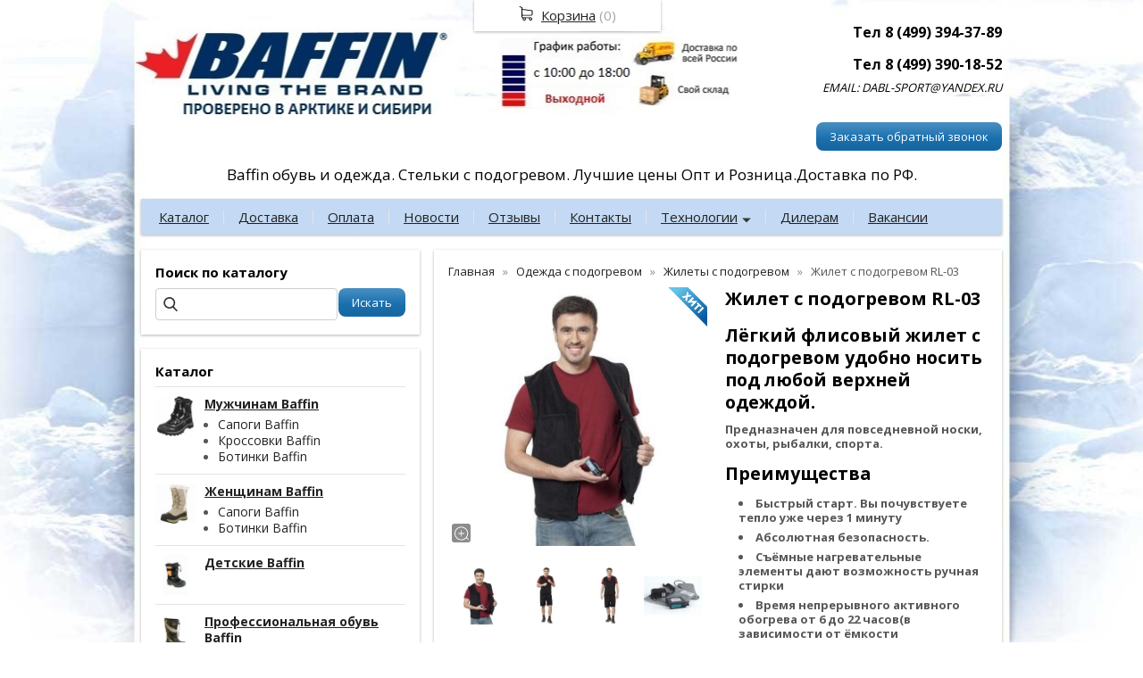

--- FILE ---
content_type: text/html; charset=utf-8
request_url: https://baffin-moscow.ru/item/zhilet-s-podogrevom-rl-03
body_size: 26184
content:
<!DOCTYPE html PUBLIC "-//W3C//DTD XHTML 1.0 Transitional//EN" "https://www.w3.org/TR/xhtml1/DTD/xhtml1-transitional.dtd">
<html xmlns="https://www.w3.org/1999/xhtml" lang="ru">
<head>
    <meta http-equiv="Content-Type" content="text/html; charset=utf-8"/>
    <meta http-equiv="X-UA-Compatible" content="IE=edge"/>
    <title>Жилет с подогревом RL-03 </title>
    <base href="https://baffin-moscow.ru/"/>
    <meta name="viewport" content="width=980"/>
    <meta name="keywords" content="Жилет,подогревом,обогревом,одежда,охота,туризм,рыбалка"/>
    <meta name="description" content="★ Жилет с подогревом RL-03 до -100°C  ★ Заказать и купить Жилеты с подогревом Original Baffin Canada®! ❶ Цены ➋ Отзывы ➌ Фото ➍ Акции ➎Прием заказов 24/7 
www.baffin-moscow.ru ☎ 8(499)394-37-89"/>
    <meta name="yandex-verification" content="597fe50713ffc717" />
    <meta name="google-site-verification" content="ojMNCVYiSleoHl9PtIoYQBlwUjbSL2roeruXkncyyXM" />
    <meta name="SKYPE_TOOLBAR" content="SKYPE_TOOLBAR_PARSER_COMPATIBLE" />
    <meta content="telephone=no" name="format-detection" />
    <link rel="canonical" href="https://baffin-moscow.ru/item/zhilet-s-podogrevom-rl-03" />
    <meta property="og:type" content="product"/>
    <meta property="og:title" content="Жилет с подогревом RL-03"/>
    <meta property="og:url" content="https://baffin-moscow.ru/item/zhilet-s-podogrevom-rl-03"/>
    <meta property="og:description" content="★ Жилет с подогревом RL-03 до -100°C  ★ Заказать и купить Жилеты с подогревом Original Baffin Canada®! ❶ Цены ➋ Отзывы ➌ Фото ➍ Акции ➎Прием заказов 24/7 
www.baffin-moscow.ru ☎ 8(499)394-37-89"/>
    <meta property="og:image" content="https://baffin-moscow.ru/images/product/l/59750b8.jpg"/>
    <link href="//fonts.googleapis.com/css?family=Open+Sans:400,700&amp;subset=latin,cyrillic&amp;display=swap" rel="stylesheet" type="text/css"/>
    <link rel="stylesheet" href="/general/styles/a.css?1749022079" />
    <!--[if IE]><link rel="stylesheet" href="//cdn.bmshop.net/shops/styles/ie.css" type="text/css"/><![endif]-->
    <link type="image/x-icon" href="/favicon.ico?7" rel="shortcut icon"/>
    <link rel="alternate" type="application/rss+xml" title="Новости интернет-магазина" href="/blog/rss" />
    <style type="text/css">
    body, input, select, textarea { font-family:'Open Sans',Arial,Helvetica,sans-serif; }
    body{background-attachment: fixed;background-color:#ffffff;color:#575757 !important;}
    .bg{background:url(/images/background/bg.png?20) top center no-repeat;}
    a:link,a:visited,a:hover{color:#222222;}
    .menu a{color:#222222;}
    .menu>ul>li,.menu>ul>li>ul{background-color:#c4d9f3 !important;}
    .header .contact>.phone span,.header .contact>.phone2 span,
    .header .contact>.phone a,.header .contact>.phone2 a,
    .header .contact>.time,.header .descript,.header .contacts{color:#000000;text-decoration:none;}
    .foot{background-color:#ffffff;color:#2D3E4E;}
    .foot a:link,.foot a:visited,.foot a:hover{color:#2D3E4E;}
    .foot .phone>span,.foot .time{color:#2D3E4E;}
    .button.red,.button.red2,.button.red3,.oPager i{background-color:#1a71b0;color:#ffffff;}
    .button.gray,.oPager a:hover,.filter .ui-widget-header{background-color:#CECECE;color:#222222;}
    .w,.leftbutton,.topbutton,.cats ul,.cats2>ul ul{background-color:#ffffff !important;}
    .w.menu2,.w.menu2 ul{background-color:#c4d9f3 !important;}
    .w.menu2 a,.w.menu2{color:#222222;}
    .text,.oPager a{color:#575757 !important;}
    h1,h2,h2>a,h3,h3>a,.timer,.h2{color:#000000 !important;}
    .price{color:#222222 !important;}
    .cats2>ul>li:hover,.cats2>ul>li>ul>li:hover,.cats2>ul>li>ul>li>ul>li:hover{background-color:#1a71b0;}
    .cats2>ul>li:hover>span>a,.cats2>ul>li>ul>li:hover>span>a,.cats2>ul>li>ul>li>ul>li:hover>span>a{color:#ffffff;}
    .cats2>ul>li.active,.cats2>ul>li>ul>li.active,.cats2>ul>li>ul>li>ul>li.active,
    .cats2>ul>li.active:hover,.cats2>ul>li>ul>li.active:hover,.cats2>ul>li>ul>li>ul>li.active:hover{background-color:#CECECE;}
    .cats2>ul>li.active>span>a,.cats2>ul>li>ul>li.active>span>a,.cats2>ul>li>ul>li>ul>li.active>span>a,
    .cats2>ul>li.active:hover>span>a,.cats2>ul>li>ul>li.active:hover>span>a,.cats2>ul>li>ul>li>ul>li.active:hover>span>a{color:#222222;}
    .body>.L{margin-right:0px;margin-left:328px;}
    .body>.R{float:left;}
    .body img {max-width: 100%;}
    </style>
    <script type="text/javascript">window.dataLayer = window.dataLayer || [];</script>
</head>
<body>
<div class="bg">
<div class="main">
    <div class="header"><table><tr><!--
        --><td width="67%"><div class="logo">
            <a href="/"></a>
        </div></td><!--
        --><td width="33%"><div class="contact">
    <div class="phone">
        <h6> Тел 8 (499) 394-37-89</h6>
    </div>
    <div class="phone">
        <h6>Тел 8 (499) 390-18-52</h6>
    </div>
            <div class="time">EMAIL:  DABL-SPORT@YANDEX.RU<br />
<br />
</div>
            <div class="button red3 call">Заказать обратный звонок</div>
        </div></td><!--
    --></tr>
    <tr><td colspan="3"><div class="descript">Baffin обувь и одежда. Стельки с подогревом. Лучшие цены Опт и Розница.Доставка по РФ.</div></td></tr>
    </table></div>
<div class="menu2 w"><ul>
    <li>
        <span><a href="catalog">Каталог</a></span>
    </li>
    <li>
        <span><a href="dostavka">Доставка </a></span>
    </li>
    <li>
        <span><a href="Oplata">Оплата</a></span>
    </li>
    <li>
        <span><a href="blog">Новости</a></span>
    </li>
    <li>
        <span><a href="testimonials">Отзывы</a></span>
    </li>
    <li>
        <span><a href="contact">Контакты</a></span>
    </li>
    <li class="parent">
        <span><a href="tehnologii">Технологии</a></span>
        <ul>
            <li>
                <span><a href="tablica-razmerov">Таблицы размеров</a></span>
            </li>
        </ul>
    </li>
    <li>
        <span><a href="baffin-dilers">Дилерам</a></span>
    </li>
    <li>
        <span><a href="vakansii">Вакансии</a></span>
    </li>
</ul></div>
    <div class="body body_L">
        <div class="R">
<div class="block search w nom">
    <div class="h2">Поиск по каталогу</div>
    <form action="/catalog/search" method="post">
        <input type="text" name="query" value=""/>
        <input type="submit" class="button red" value="Искать"/>
    </form>
</div>
<div class="cats4 w">
    <div class="h2">Каталог</div>
    <ul>
    <li>
        <div class="L">
            <a href="/catalog/muzchinam-obuv"><img src="/images/product/category/5caa4e.png" loading="lazy" alt="Мужчинам Baffin"/></a>
        </div>
        <div class="R">
            <a href="/catalog/muzchinam-obuv"><b>Мужчинам Baffin</b></a>
            <ul>
            <li><a href="/catalog/capogi">Сапоги Baffin</a></li><li><a href="/catalog/krossovki">Кроссовки Baffin</a></li><li><a href="/catalog/botinki">Ботинки Baffin</a></li>
            </ul>
        </div>
    </li>
    <li>
        <div class="L">
            <a href="/catalog/zhenshhinam-baffin"><img src="/images/product/category/17a32b8.png" loading="lazy" alt="Женщинам Baffin"/></a>
        </div>
        <div class="R">
            <a href="/catalog/zhenshhinam-baffin"><b>Женщинам Baffin</b></a>
            <ul>
            <li><a href="/catalog/capogi-baffin-jenskie">Сапоги Baffin </a></li><li><a href="/catalog/botinki-baffin">Ботинки Baffin</a></li>
            </ul>
        </div>
    </li>
    <li>
        <div class="L">
            <a href="/catalog/detskie-baffin"><img src="/images/product/category/21621ee.png" loading="lazy" alt="Детские Baffin"/></a>
        </div>
        <div class="R">
            <a href="/catalog/detskie-baffin"><b>Детские Baffin</b></a>
        </div>
    </li>
    <li>
        <div class="L">
            <a href="/catalog/professionalnaya-obuv"><img src="/images/product/category/275cfdd.png" loading="lazy" alt="Профессиональная обувь Baffin"/></a>
        </div>
        <div class="R">
            <a href="/catalog/professionalnaya-obuv"><b>Профессиональная обувь Baffin</b></a>
        </div>
    </li>
    <li>
        <div class="L">
            <a href="/catalog/neoprenovye-chekhly-uteplitili-dlya-lyzhnykh-botinok"><img src="/images/product/category/3566a32.jpg" loading="lazy" alt="Неопреновые чехлы утеплитили для лыжных ботинок"/></a>
        </div>
        <div class="R">
            <a href="/catalog/neoprenovye-chekhly-uteplitili-dlya-lyzhnykh-botinok"><b>Неопреновые чехлы утеплитили для лыжных ботинок</b></a>
        </div>
    </li>
    <li>
        <div class="L">
            <a href="/catalog/odezhda-baffin"><img src="/images/product/category/288de7e.png" loading="lazy" alt="Одежда Baffin"/></a>
        </div>
        <div class="R">
            <a href="/catalog/odezhda-baffin"><b>Одежда Baffin</b></a>
            <ul>
            <li><a href="/catalog/verkhnyaya-odezhda">Верхняя одежда</a></li><li><a href="/catalog/odezhda-dlya-aktivnogo-otdykha">Одежда для активного отдыха</a></li><li><a href="/catalog/shapki-baffin">Шапки Baffin</a></li><li><a href="/catalog/noski-baffin">Носки Baffin</a></li><li><a href="/catalog/perchatki-baffin-">Перчатки Baffin </a></li>
            </ul>
        </div>
    </li>
    <li>
        <div class="L">
            <a href="/catalog/odezhda-s-podogrevom"><img src="/images/product/category/151d160.png" loading="lazy" alt="Одежда с подогревом "/></a>
        </div>
        <div class="R">
            <a href="/catalog/odezhda-s-podogrevom"><b>Одежда с подогревом </b></a>
            <ul>
            <li><a href="/catalog/zhilet-s-podogrevom">Жилеты с подогревом</a></li><li><a href="/catalog/noski-s-podogrevom">Носки с подогревом</a></li><li><a href="/catalog/stelki-s-podogrevom">Стельки с подогревом</a></li><li><a href="/catalog/perchatki-s-podogrevom">Перчатки с подогревом</a></li><li><a href="/catalog/greyushhie-komplekty">Греющие комплекты</a></li>
            </ul>
        </div>
    </li>
    <li>
        <div class="L">
            <a href="/catalog/cushilki-dlya-obuvi"><img src="/images/product/category/162400f.png" loading="lazy" alt="Сушилки для обуви"/></a>
        </div>
        <div class="R">
            <a href="/catalog/cushilki-dlya-obuvi"><b>Сушилки для обуви</b></a>
        </div>
    </li>
    <li>
        <div class="L">
            <a href="/catalog/podvodnye_kamery"><img src="/images/product/category/197df40.png" loading="lazy" alt="Подводные камеры"/></a>
        </div>
        <div class="R">
            <a href="/catalog/podvodnye_kamery"><b>Подводные камеры</b></a>
        </div>
    </li>
</ul></div>
<div class="testimonials w">
    <div class="h2">Отзывы</div>
    <!--noindex-->
    <div class="item">
        <div>
            <div class="text">&laquo;Получил посылку почти вовремя, все отлично! Сапоги baffin женские Snogoose black - супер теплые, не скользят, прочна, самая лучшая для зимних походов. Спасибо!&raquo;</div>
            <div class="author"><span>Поддувалов Леонид Владимирович</span>,<br/>Новосибирск
            </div>
        </div>
    </div>
    <div class="item">
        <div>
            <div class="text">&laquo;Купила сапоги Баффин Boston Grey. Все хорошо - доставка, примерка, оплата, теплые, в меру тяжелые. Но невероятно скользко в них ходить. По нетронутому снегу нормально, а по укатанному или по льду очен<i>... </i><a href="javascript:;" class="go-on">[читать далее]</a><span class="bullshit">ь страшно</span>&raquo;</div>
            <div class="author"><span>Людмила Николаевна</span>,<br/>Ярославль
            </div>
        </div>
    </div>
    <div class="item">
        <div>
            <div class="text">&laquo;Заказывал Сапоги Baffin Titan. Привезли на следующий день. Нареканий-нет. Единственное пожелание магазину, сделать так, чтобы товар которого нет в наличии не добавлялся в корзину заказа.<br />
Это облегчит <i>... </i><a href="javascript:;" class="go-on">[читать далее]</a><span class="bullshit">жизнь как покупателю, так и продавцу.</span>&raquo;</div>
            <div class="author"><span>Иван</span>,<br/>Москва
            </div>
        </div>
    </div>
    <div class="item">
        <div>
            <div class="text">&laquo;Спасибо! Обувь теплая, по размеру подошла. Посылка пришла быстро.&raquo;</div>
            <div class="author"><span>Алексеев Антон Сергеевич</span>,<br/>Хабаровский край
            </div>
        </div>
    </div>
    <div class="item">
        <div>
            <div class="text">&laquo;Спасибо огромное вам за носки с подогревом, греют отлично!Брала папульке, он счастлив!!! Пришли быстро, без задержек. Обязательно обращусь к вам снова и снова и уже рекомендовала вас своим друзьям. Бл<i>... </i><a href="javascript:;" class="go-on">[читать далее]</a><span class="bullshit">агополучия и  процветания вашей фирме!! Ещё раз СПАСИБО!</span>&raquo;</div>
            <div class="author"><span>Амплеева Екатерина Николаевна </span>,<br/>Ростов-на-Дону 
            </div>
        </div>
    </div>
    <!--/noindex-->
    <div class="button gray write"><span>Оставить отзыв</span></div>
    <span class="all"><a href="/testimonials">Все отзывы</a> (27)</span>
</div>
<div class="block w">
    <div class="h2">Сообщество</div>
    <div id="vk_groups" data-vkgroup="149782623" style="margin-bottom:10px;"></div>      
    <div class="ya-share2" data-services="vkontakte,facebook,odnoklassniki,moimir,gplus,twitter"></div>
</div>
                                                                              <i></i>
<div class="block justbuy w">
    <div class="h2">Baffin обувь купить! Баффин обувь!</div>
    <div class="item">
        <div class="L"><a href="/item/alpenheat-wireless-hotsole"><img loading="lazy" src="/images/product/s/127c02f3.jpg" alt=""/></a></div>
        <div class="R">
            <div class="name"><a href="/item/alpenheat-wireless-hotsole"> ALPENHEAT Wireless HOTsole</a></div>
            <div class="text">Беспроводные стельки с подогревом <br />
■ Alpenheat Wireless Hotsole<br />
■ Обеспечивают обогрев ног в течении 5,5 - 10,5 часов <br />
■ Нагревательный элемент расположен в передней части стопы под пальцами. </div>
        </div>
    </div>
    <div class="item">
        <div class="L"><a href="/item/sapogi-baffin-judy-grey"><img loading="lazy" src="/images/product/s/11445ecb.jpg" alt=""/></a></div>
        <div class="R">
            <div class="name"><a href="/item/sapogi-baffin-judy-grey"> Сапоги Baffin Judy Grey</a></div>
            <div class="text">В основе изготовления данной модели инновационные технологии, которые позволяют создавать надежную и качественную обувь для эксплуатации при экстремальных погодных условиях Крайнего Севера.</div>
        </div>
    </div>
    <div class="item">
        <div class="L"><a href="/item/sapogi-baffin-snogoose-black"><img loading="lazy" src="/images/product/s/110b7780.jpg" alt=""/></a></div>
        <div class="R">
            <div class="name"><a href="/item/sapogi-baffin-snogoose-black"> Сапоги Baffin Snogoose Black</a></div>
            <div class="text">Функциональность сапог Snogoose нисколько не уступает их внешности! Впечатляющий дизайн Baffin дополняется выдающимися характеристиками, чтобы даже в 40-градусный мороз выглядеть привлекательно и чувствовать себя комфортно.</div>
        </div>
    </div>
    <div class="item">
        <div class="L"><a href="/item/alpenheat-aj26-noski-s-podogrevom-rc"><img loading="lazy" src="/images/product/s/323829d8.jpg" alt=""/></a></div>
        <div class="R">
            <div class="name"><a href="/item/alpenheat-aj26-noski-s-podogrevom-rc">ALPENHEAT AJ26 Носки с подогревом RC Пульт Ду</a></div>
            <div class="text">ALPENHEAT AJ26 Носки с подогревом RC<br />
❶ 3 режима мощности<br />
❷ Дистанционное управление<br />
❸ Купить ALPENHEAT AJ26 Носки с подогревом</div>
        </div>
    </div>
    <div class="item">
        <div class="L"><a href="/item/alpenheat-heated-vest-fire-softwest"><img loading="lazy" src="/images/product/s/23472365.jpg" alt=""/></a></div>
        <div class="R">
            <div class="name"><a href="/item/alpenheat-heated-vest-fire-softwest">ALPENHEAT Heated Vest FIRE-SOFTWEST</a></div>
            <div class="text"> Жилет из софтшелла с подогревом    <br />
■ Большой нагревательный элемент в зоне спины<br />
■ Идеальная защита от холода</div>
        </div>
    </div>
    <div class="item">
        <div class="L"><a href="/item/alpenheat-varezhki"><img loading="lazy" src="/images/product/s/236f186c.jpg" alt=""/></a></div>
        <div class="R">
            <div class="name"><a href="/item/alpenheat-varezhki">ALPENHEAT Варежки с подогревом FIRE-MITTEN Deluxe</a></div>
            <div class="text">Варежки с подогревом<br />
Непродуваемые, непромокаемые, дышащие<br />
Гибкие нагревательные элементы вдоль контуров пальцев</div>
        </div>
    </div>
    <div class="item">
        <div class="L"><a href="/item/alpenheat-noski-s-podogrevom-aj23-rc"><img loading="lazy" src="/images/product/s/359aa84f.jpg" alt=""/></a></div>
        <div class="R">
            <div class="name"><a href="/item/alpenheat-noski-s-podogrevom-aj23-rc">ALPENHEAT Носки с подогревом AJ23-RC</a></div>
            <div class="text">ALPENHEAT Носки с подогревом AJ23-RC<br />
■ Комплектация: носки, аккумуляторы и зарядное устройство в комплекте <br />
■ Нагревательный элемент выше пальцев <br />
■ Время работы от 4 до 8 часов<br />
</div>
        </div>
    </div>
    <div class="item">
        <div class="L"><a href="/item/alpenheat-noski-s-podogrevom-aj26"><img loading="lazy" src="/images/product/s/31906d79.jpg" alt=""/></a></div>
        <div class="R">
            <div class="name"><a href="/item/alpenheat-noski-s-podogrevom-aj26">ALPENHEAT носки с подогревом AJ26</a></div>
            <div class="text">ALPENHEAT носки с подогревом AJ26<br />
■ Теплый, мягкий и дышащий материал<br />
■ Время работы от 5 до 10 часов<br />
■ Купить носки с подогревом</div>
        </div>
    </div>
    <div class="item">
        <div class="L"><a href="/item/alpenheat-noski"><img loading="lazy" src="/images/product/s/2359f204.jpg" alt=""/></a></div>
        <div class="R">
            <div class="name"><a href="/item/alpenheat-noski">ALPENHEAT носки с подогревом FIRE-SOCKS 1 Napa </a></div>
            <div class="text">ALPENHEAT носки с подогревом <br />
■ Карбоновый нагревательный элемент в зоне пальцев<br />
■ Материал: шерсть/спандекс<br />
■ Время работы от 5,5 до 12 часов</div>
        </div>
    </div>
    <div class="item">
        <div class="L"><a href="/item/evolution-black"><img loading="lazy" src="/images/product/s/255a5c5.jpg" alt=""/></a></div>
        <div class="R">
            <div class="name"><a href="/item/evolution-black">Baffin Evolution Black</a></div>
            <div class="text">Ботинки Baffin Evolution Black<br />
Теплые и комфортные высокие ботинки Evolution обеспечивают надежную защиту в зимние холода, вне зависимости от того работаете Вы, рыбачите или катаетесь на снегоходе. Evolution - универсальная обувь для серьезных испытаний!</div>
        </div>
    </div>
    <div class="item">
        <div class="L"><a href="/item/baffin-hunter-junior"><img loading="lazy" src="/images/product/s/27650287.jpg" alt=""/></a></div>
        <div class="R">
            <div class="name"><a href="/item/baffin-hunter-junior">Baffin Hunter Junior</a></div>
            <div class="text">Baffin Hunter Junior<br />
■ Температурный режим: до -40° С<br />
■ Внешняя сторона:термопластичная резина,полиуретан</div>
        </div>
    </div>
    <div class="item">
        <div class="L"><a href="/item/baffin-polar-pant-expedition-gold"><img loading="lazy" src="/images/product/s/251b921a.jpg" alt=""/></a></div>
        <div class="R">
            <div class="name"><a href="/item/baffin-polar-pant-expedition-gold">Baffin Polar Pant Expedition Gold</a></div>
            <div class="text">Baffin Polar Pant Expedition Gold<br />
■ Утеплитель - толстый слой высококачественного пуха.<br />
■ Внешний материал - синтетика с высокими водостойкими свойствами.<br />
■ Внутренний слой - с прекрасными влагоотводящими качествами.<br />
</div>
        </div>
    </div>
    <div class="item">
        <div class="L"><a href="/item/baffin-polar-parka-expedition-gold"><img loading="lazy" src="/images/product/s/25035e4d.jpg" alt=""/></a></div>
        <div class="R">
            <div class="name"><a href="/item/baffin-polar-parka-expedition-gold">Baffin Polar Parka Expedition Gold</a></div>
            <div class="text">Polar Parka Expedition Gold - теплая полярная парка от канадской фирмы Baffin.<br />
■ Внешний материал - синтетика с высокими водостойкими свойствами.<br />
■ Внутренний слой - с прекрасными влагоотводящими качествами.</div>
        </div>
    </div>
    <div class="item">
        <div class="L"><a href="/item/sapogi-baffin-boston-black-ladies"><img loading="lazy" src="/images/product/s/10696f25.jpg" alt=""/></a></div>
        <div class="R">
            <div class="name"><a href="/item/sapogi-baffin-boston-black-ladies">Cапоги Baffin Boston Black ladies</a></div>
            <div class="text">Исключительные качества верха обуви дополняются передовой технологией Ice Paw,  воспроизводящей на подошве подушечки лап белого медведя и обеспечивающей максимальный антискользящий эффект</div>
        </div>
    </div>
    <div class="item">
        <div class="L"><a href="/item/capogi-baffin-flare"><img loading="lazy" src="/images/product/s/2209d6d9.jpg" alt=""/></a></div>
        <div class="R">
            <div class="name"><a href="/item/capogi-baffin-flare">Cапоги Baffin Flare Black/Plum</a></div>
            <div class="text">Cапоги Baffin Flare Black/Plum<br />
● Температура использования t° -50 при активном использовании<br />
● Внешняя сторона кожа Timberwolf, нейлоновый теплоизолирующий материал Diamond- Lite, облегченная синтетическая резина</div>
        </div>
    </div>
    <div class="item">
        <div class="L"><a href="/item/sapogi-chicago-dark-red-ladies"><img loading="lazy" src="/images/product/s/10803d15.jpg" alt=""/></a></div>
        <div class="R">
            <div class="name"><a href="/item/sapogi-chicago-dark-red-ladies">Cапоги Chicago Dark Red ladies</a></div>
            <div class="text">Исключительные качества верха обуви дополняются передовой технологией Ice Paw,  воспроизводящей на подошве подушечки лап белого медведя и обеспечивающей максимальный антискользящий эффект.</div>
        </div>
    </div>
    <div class="item">
        <div class="L"><a href="/item/baffin-borealis-black"><img loading="lazy" src="/images/product/s/273344ee.jpg" alt=""/></a></div>
        <div class="R">
            <div class="name"><a href="/item/baffin-borealis-black">Ботинки Baffin Borealis Black</a></div>
            <div class="text">Ботинки Baffin Borealis Black<br />
■ Высокие на шнуровке.<br />
■ Тип крепления подошвы - клееные.<br />
■ Стелька – съёмная, дышащая, с пяточным стабилизатором.</div>
        </div>
    </div>
    <div class="item">
        <div class="L"><a href="/item/botinki-baffin-canada-black"><img loading="lazy" src="/images/product/s/327330ed.jpg" alt=""/></a></div>
        <div class="R">
            <div class="name"><a href="/item/botinki-baffin-canada-black">Ботинки Baffin Canada Black</a></div>
            <div class="text">Ботинки Baffin Canada Black<br />
■ Дополнительный слой в подошве Gel Flex для долгой ходьбы без усталости.<br />
■ Резиновое основание класса премиум.<br />
■ Купить ботинки Baffin Canada Black</div>
        </div>
    </div>
    <div class="item">
        <div class="L"><a href="/item/botinki-baffin-canada-brown"><img loading="lazy" src="/images/product/s/3267486e.jpg" alt=""/></a></div>
        <div class="R">
            <div class="name"><a href="/item/botinki-baffin-canada-brown">Ботинки Baffin Canada Brown</a></div>
            <div class="text">Ботинки Baffin Canada Brown<br />
■ Дополнительный слой в подошве Gel Flex для долгой ходьбы без усталости.<br />
■ Резиновое основание класса премиум.<br />
■ Купить Ботинки Baffin Canada Brown</div>
        </div>
    </div>
    <div class="item">
        <div class="L"><a href="/item/botinki-baffin-control-max-black"><img loading="lazy" src="/images/product/s/191b1d62.jpg" alt=""/></a></div>
        <div class="R">
            <div class="name"><a href="/item/botinki-baffin-control-max-black">Ботинки Baffin Control Max Black</a></div>
            <div class="text">Ботинки Baffin Control Max Black<br />
● Температура использования t° -70 при активном использовании<br />
● Внешняя сторона Кожа Timberwolf особой прочности</div>
        </div>
    </div>
    <div class="item">
        <div class="L"><a href="/item/botinki-baffin-control-max-worn-brown"><img loading="lazy" src="/images/product/s/746d340.jpg" alt=""/></a></div>
        <div class="R">
            <div class="name"><a href="/item/botinki-baffin-control-max-worn-brown">Ботинки Baffin Control Max Worn Brown</a></div>
            <div class="text">Ботинки Baffin Control Max Worn Brown<br />
В Baffin Control Max без проблем можно ходить по льду, скольжению противодействуют специальные накладки IcePaw на подошве.</div>
        </div>
    </div>
    <div class="item">
        <div class="L"><a href="/item/botinki-baffin-copenhagen-black"><img loading="lazy" src="/images/product/s/241b9016.jpg" alt=""/></a></div>
        <div class="R">
            <div class="name"><a href="/item/botinki-baffin-copenhagen-black">Ботинки Baffin Copenhagen Black</a></div>
            <div class="text">Температурный режим: -20°С<br />
■ Верх обуви: нубук<br />
■ Внутренняя подошва: EVA</div>
        </div>
    </div>
    <div class="item">
        <div class="L"><a href="/item/botinki-baffin-duke-black"><img loading="lazy" src="/images/product/s/390968f.jpg" alt=""/></a></div>
        <div class="R">
            <div class="name"><a href="/item/botinki-baffin-duke-black">Ботинки Baffin Duke Black</a></div>
            <div class="text">Ботинки Baffin Duke Black - настоящий фаворит трех сезонов!</div>
        </div>
    </div>
    <div class="item">
        <div class="L"><a href="/item/botinki-baffin-dyno-black"><img loading="lazy" src="/images/product/s/33a5a57.jpg" alt=""/></a></div>
        <div class="R">
            <div class="name"><a href="/item/botinki-baffin-dyno-black">Ботинки Baffin Dyno Black</a></div>
            <div class="text">Обувь серии Crossover рассчитана специально на теплую погоду зимой и ежедневное ношение в городских условиях. Она выдерживает температуру до -20 градусов по Цельсию.</div>
        </div>
    </div>
    <div class="item">
        <div class="L"><a href="/item/botinki-baffin-ease-black"><img loading="lazy" src="/images/product/s/230df58c.jpg" alt=""/></a></div>
        <div class="R">
            <div class="name"><a href="/item/botinki-baffin-ease-black">Ботинки Baffin Ease Black</a></div>
            <div class="text">Ботинки Baffin Ease Black<br />
• Верх обуви: Непромокаемый / дышащий нейлон Shell c защитной манжетой от снега<br />
• Удобная ThermaplushTM подкладка и съемная стелька</div>
        </div>
    </div>
    <div class="item">
        <div class="L"><a href="/item/evolution-worn-brown"><img loading="lazy" src="/images/product/s/28dff06.jpg" alt=""/></a></div>
        <div class="R">
            <div class="name"><a href="/item/evolution-worn-brown">Ботинки Baffin Evolution Worn Brown</a></div>
            <div class="text">Ботинки Baffin Evolution Worn Brow рассчитаны на использование при экстремально низких температурах. </div>
        </div>
    </div>
    <div class="item">
        <div class="L"><a href="/item/botinki-baffin-grip"><img loading="lazy" src="/images/product/s/34dfee5.jpg" alt=""/></a></div>
        <div class="R">
            <div class="name"><a href="/item/botinki-baffin-grip">Ботинки Baffin Grip</a></div>
            <div class="text">Ботинки Baffin Grip<br />
• Температурный диапазон от -5 С до -20 С. <br />
• Благодаря специальным вставкам обувь не маркая и весьма долговечная. <br />
Подошва специализированная, не скользит на льду.</div>
        </div>
    </div>
    <div class="item">
        <div class="L"><a href="/item/botinki-baffin-blackplum"><img loading="lazy" src="/images/product/s/2107806e.jpg" alt=""/></a></div>
        <div class="R">
            <div class="name"><a href="/item/botinki-baffin-blackplum">Ботинки Baffin Hike Black/Plum</a></div>
            <div class="text">Ботинки Baffin Hike Black/Plum<br />
● Температура использования t°    -20 при активном использовании<br />
● Подошва    Резиновый протектор с повышенным сцеплением.</div>
        </div>
    </div>
    <div class="item">
        <div class="L"><a href="/item/botinki-baffin-hike-chocolate"><img loading="lazy" src="/images/product/s/2098ecf3.jpg" alt=""/></a></div>
        <div class="R">
            <div class="name"><a href="/item/botinki-baffin-hike-chocolate">Ботинки Baffin Hike Chocolate</a></div>
            <div class="text">Ботинки Baffin Hike Chocolate<br />
● Температура использования t°    -20 при активном использовании<br />
● Подошва    Резиновый протектор с повышенным сцеплением.</div>
        </div>
    </div>
    <div class="item">
        <div class="L"><a href="/item/botinki-baffin-hudson-bbj"><img loading="lazy" src="/images/product/s/3212b942.jpg" alt=""/></a></div>
        <div class="R">
            <div class="name"><a href="/item/botinki-baffin-hudson-bbj">Ботинки Baffin HUDSON BBJ</a></div>
            <div class="text">Ботинки Baffin HUDSON BBJ<br />
■ Голенище: натуральная кожа 90%, нейлон 10%.<br />
■ Стелька — EVA полимер, который изолирует и амортизирует<br />
■ Купить ботинки Baffin HUDSON BBJ</div>
        </div>
    </div>
    <div class="item">
        <div class="L"><a href="/item/botinki-baffin-hudson-mac"><img loading="lazy" src="/images/product/s/3288d901.jpg" alt=""/></a></div>
        <div class="R">
            <div class="name"><a href="/item/botinki-baffin-hudson-mac">Ботинки Baffin HUDSON MAC</a></div>
            <div class="text">Ботинки Baffin HUDSON MAC<br />
■ Голенище: натуральная кожа 90%, нейлон 10%.<br />
■ Антимикробная стелька-подкладка  <br />
■ Купить ботинки Baffin HUDSON MAC</div>
        </div>
    </div>
    <div class="item">
        <div class="L"><a href="/item/botinki-baffin-journey-black"><img loading="lazy" src="/images/product/s/2384d31.jpg" alt=""/></a></div>
        <div class="R">
            <div class="name"><a href="/item/botinki-baffin-journey-black">Ботинки Baffin Journey Black</a></div>
            <div class="text">Ботинки Baffin Journey Black <br />
● Температурный режим: -70°С<br />
● Базовое основание: интегрированный слой Arctic Flex, резина<br />
● Стелька: принцип «сэндвич», анатомическое основание<br />
</div>
        </div>
    </div>
    <div class="item">
        <div class="L"><a href="/item/botinki-baffin-kootenay-black"><img loading="lazy" src="/images/product/s/1827c5b1.jpg" alt=""/></a></div>
        <div class="R">
            <div class="name"><a href="/item/botinki-baffin-kootenay-black">Ботинки Baffin Kootenay Black</a></div>
            <div class="text">Ботинки Baffin Kootenay Black<br />
● Температура использования t°-50 при активном использовании<br />
● Внешняя сторона кожа, нейлоновый материал с двойным переплетением (900 Den), синтетическая резина</div>
        </div>
    </div>
    <div class="item">
        <div class="L"><a href="/item/botinki-baffin-moose-black"><img loading="lazy" src="/images/product/s/2429ee97.jpg" alt=""/></a></div>
        <div class="R">
            <div class="name"><a href="/item/botinki-baffin-moose-black">Ботинки Baffin Moose Black</a></div>
            <div class="text">Температурный режим: -20°С<br />
■ Базовое основание: вулканизированная резина<br />
■ Верх обуви: кожа с покрытием из полиуретана</div>
        </div>
    </div>
    <div class="item">
        <div class="L"><a href="/item/botinki-baffin-muskox-black"><img loading="lazy" src="/images/product/s/188a4af7.jpg" alt=""/></a></div>
        <div class="R">
            <div class="name"><a href="/item/botinki-baffin-muskox-black">Ботинки Baffin Muskox Black</a></div>
            <div class="text">Ботинки Baffin Muskox Black<br />
● Температурный диапазон: до -40º C.<br />
● Наружный материал: нейлон плотностью 900 Den.</div>
        </div>
    </div>
    <div class="item">
        <div class="L"><a href="/item/botinki-baffin-muskox-worn-brown"><img loading="lazy" src="/images/product/s/189d85e7.jpg" alt=""/></a></div>
        <div class="R">
            <div class="name"><a href="/item/botinki-baffin-muskox-worn-brown">Ботинки baffin muskox worn brown</a></div>
            <div class="text">Ботинки baffin muskox worn brown<br />
● Температура использования t°    -40 °C<br />
● Внешняя сторона    водоотталкивающая кожа Timberwolf</div>
        </div>
    </div>
    <div class="item">
        <div class="L"><a href="/item/botinki-baffin-pacer-bbj"><img loading="lazy" src="/images/product/s/322dfafc.jpg" alt=""/></a></div>
        <div class="R">
            <div class="name"><a href="/item/botinki-baffin-pacer-bbj">Ботинки Baffin PACER BBJ</a></div>
            <div class="text">Ботинки Baffin PACER BBJ<br />
■ Голенище: натуральная кожа 90%, нейлон 10%.<br />
■ Высота ботинок — 15,24 см<br />
■ Купить ботинки Baffin PACER BBJ</div>
        </div>
    </div>
    <div class="item">
        <div class="L"><a href="/item/botinki-baffin-pacer-mac"><img loading="lazy" src="/images/product/s/32929c59.jpg" alt=""/></a></div>
        <div class="R">
            <div class="name"><a href="/item/botinki-baffin-pacer-mac">Ботинки Baffin PACER MAC</a></div>
            <div class="text">Ботинки Baffin PACER MAC<br />
■ Голенище: натуральная кожа 90%, нейлон 10%.<br />
■ Высота ботинок — 15,24 см<br />
■ Купить ботинки Baffin PACER MAC</div>
        </div>
    </div>
    <div class="item">
        <div class="L"><a href="/item/73-botinki-baffin-peak-men-brown"><img loading="lazy" src="/images/product/s/73f311a.jpg" alt=""/></a></div>
        <div class="R">
            <div class="name"><a href="/item/73-botinki-baffin-peak-men-brown">Ботинки Baffin Peak Men Brown</a></div>
            <div class="text">Ботинки Baffin Peak Men Brown<br />
Температурный режим -30°С/-22°F<br />
Стелька Фиксированная стелька специальной формы для дополнительного удобства</div>
        </div>
    </div>
    <div class="item">
        <div class="L"><a href="/item/botinki-snosport-black"><img loading="lazy" src="/images/product/s/24ab7cc.jpg" alt=""/></a></div>
        <div class="R">
            <div class="name"><a href="/item/botinki-snosport-black">Ботинки Baffin Snosport Black</a></div>
            <div class="text">Ботинки Baffin Snosport Black<br />
● Температурный режим: при активном использовании до -20°С<br />
● Подошва: резиновый протектор с повышенным сцеплением</div>
        </div>
    </div>
    <div class="item">
        <div class="L"><a href="/item/botinki-baffin-snosport"><img loading="lazy" src="/images/product/s/213c746d.jpg" alt=""/></a></div>
        <div class="R">
            <div class="name"><a href="/item/botinki-baffin-snosport">Ботинки Baffin Snosport Black женские</a></div>
            <div class="text">Ботинки Baffin Snosport Black женские<br />
● Температура использования t°-20 при активном использовании<br />
● Внешняя сторона    Дышащий материал Soft Shell с изолирующим слоем B-Tek<br />
</div>
        </div>
    </div>
    <div class="item">
        <div class="L"><a href="/item/botinki-snosport-chocolate"><img loading="lazy" src="/images/product/s/37930c0.jpg" alt=""/></a></div>
        <div class="R">
            <div class="name"><a href="/item/botinki-snosport-chocolate">Ботинки Baffin Snosport Chocolate</a></div>
            <div class="text">Ботинки Snosport Chocolate<br />
Материал Soft Shell обладает эластичностью для комфорта и плотного прилегания к ноге.<br />
Специальный состав обеспечивает водонепроницаемость и воздухообмен.</div>
        </div>
    </div>
    <div class="item">
        <div class="L"><a href="/item/botinki-baffin-snow-monster-black"><img loading="lazy" src="/images/product/s/192a8bc0.jpg" alt=""/></a></div>
        <div class="R">
            <div class="name"><a href="/item/botinki-baffin-snow-monster-black">Ботинки Baffin Snow Monster Black</a></div>
            <div class="text">Ботинки Baffin Snow Monster Black<br />
● Температурный диапазон: до -70º C<br />
● Наружный материал: нейлон Diamond-Lite, кожа Timberwolf</div>
        </div>
    </div>
    <div class="item">
        <div class="L"><a href="/item/baffin-snow-monster-blackgreen"><img loading="lazy" src="/images/product/s/32dd79c.jpg" alt=""/></a></div>
        <div class="R">
            <div class="name"><a href="/item/baffin-snow-monster-blackgreen">Ботинки Baffin Snow Monster BlackGreen</a></div>
            <div class="text">Ботинки Baffin Snow Monster BlackGreen<br />
Температурный рейтинг: -70C<br />
Внутренний многослойный вкладыш и пористая стелька<br />
Резиновый низ Арктик (Arctic), промежуточная подошва ЭВА (EVA), резиновая подошва Полар (Polar)<br />
Система быстрой шнуровки</div>
        </div>
    </div>
    <div class="item">
        <div class="L"><a href="/item/botinki-baffin-snow-monster-brown"><img loading="lazy" src="/images/product/s/31280b56.jpg" alt=""/></a></div>
        <div class="R">
            <div class="name"><a href="/item/botinki-baffin-snow-monster-brown">Ботинки Baffin Snow Monster Brown</a></div>
            <div class="text">Ботинки Baffin Snow Monster Brown<br />
● Температурный диапазон: до -70º C<br />
● Наружный материал: нейлон Diamond-Lite, кожа Timberwolf<br />
● Купить Ботинки Baffin Snow Monster Brown</div>
        </div>
    </div>
    <div class="item">
        <div class="L"><a href="/item/botinki-baffin-surefire-bbj"><img loading="lazy" src="/images/product/s/3306928f.jpg" alt=""/></a></div>
        <div class="R">
            <div class="name"><a href="/item/botinki-baffin-surefire-bbj">Ботинки Baffin SUREFIRE BBJ</a></div>
            <div class="text">Ботинки Baffin SUREFIRE BBJ<br />
■ Температурный режим: -25 ℃<br />
■ Baffin® из устойчивых к холоду материалов.<br />
■ Ботинки Baffin SUREFIRE BBJ<br />
</div>
        </div>
    </div>
    <div class="item">
        <div class="L"><a href="/item/botinki-baffin-surefire-mac"><img loading="lazy" src="/images/product/s/331be7ef.jpg" alt=""/></a></div>
        <div class="R">
            <div class="name"><a href="/item/botinki-baffin-surefire-mac">Ботинки Baffin SUREFIRE MAC</a></div>
            <div class="text">Ботинки Baffin SUREFIRE MAC<br />
■ Высота ботинок — 20,32 см<br />
■ Система шнуровки обеспечивает более плотную посадку<br />
■ Температурный режим:  -25 ℃</div>
        </div>
    </div>
    <div class="item">
        <div class="L"><a href="/item/botinki-baffin-truro-black"><img loading="lazy" src="/images/product/s/240da3d2.jpg" alt=""/></a></div>
        <div class="R">
            <div class="name"><a href="/item/botinki-baffin-truro-black">Ботинки Baffin Truro Black</a></div>
            <div class="text">Температурный режим: -20°С<br />
■ Верх обуви: нубук<br />
■ Внутренняя подошва: EVA</div>
        </div>
    </div>
    <div class="item">
        <div class="L"><a href="/item/botinki-baffin-zone-black"><img loading="lazy" src="/images/product/s/232c137d.jpg" alt=""/></a></div>
        <div class="R">
            <div class="name"><a href="/item/botinki-baffin-zone-black">Ботинки Baffin Zone Black</a></div>
            <div class="text">Ботинки Baffin Zone Black<br />
● Температура использования t° -20 при активном использовании<br />
● Подошва    Резиновый протектор с повышенным сцеплением.</div>
        </div>
    </div>
    <div class="item">
        <div class="L"><a href="/item/botinki-zone-charcoal"><img loading="lazy" src="/images/product/s/267b8de.jpg" alt=""/></a></div>
        <div class="R">
            <div class="name"><a href="/item/botinki-zone-charcoal">Ботинки Baffin Zone Charcoal</a></div>
            <div class="text">Уникальность модели Baffin Zone заключается в ее всесезонных качествах, благодаря которым ее можно носить круглый год.</div>
        </div>
    </div>
    <div class="item">
        <div class="L"><a href="/item/botinki-duke-worn-brown"><img loading="lazy" src="/images/product/s/38469f9.jpg" alt=""/></a></div>
        <div class="R">
            <div class="name"><a href="/item/botinki-duke-worn-brown">Ботинки Duke Worn Brown</a></div>
            <div class="text">Модель Duke – оптимальный компромисс между туфлями и зимними сапогами, который благодаря нейтральному стилю и функциональности становится все более популярным.</div>
        </div>
    </div>
    <div class="item">
        <div class="L"><a href="/item/botinki-ease-black-zhenskie"><img loading="lazy" src="/images/product/s/249a6a42.jpg" alt=""/></a></div>
        <div class="R">
            <div class="name"><a href="/item/botinki-ease-black-zhenskie">Ботинки Ease Black женские</a></div>
            <div class="text">Ботинки Ease Black женские<br />
■ Верх обуви: Непромокаемый / дышащий нейлон Shell c защитной манжетой от снега<br />
■ Полная эко-инсуляция<br />
■ Удобная ThermaplushTM подкладка и съемная стелька<br />
</div>
        </div>
    </div>
    <div class="item">
        <div class="L"><a href="/item/botinki-ease-dark-red-zhenskie"><img loading="lazy" src="/images/product/s/335ed4d7.jpg" alt=""/></a></div>
        <div class="R">
            <div class="name"><a href="/item/botinki-ease-dark-red-zhenskie">Ботинки Ease Dark Red женские</a></div>
            <div class="text">Ботинки Ease Dark Red женские<br />
■ Верх обуви: Непромокаемый / нейлон Shell c защитной манжетой от снега<br />
■ Полная эко-инсуляция<br />
■ Купить ботинки Ease Dark Red женские</div>
        </div>
    </div>
    <div class="item">
        <div class="L"><a href="/item/botinki-journey-worn-brown"><img loading="lazy" src="/images/product/s/31c2186.jpg" alt=""/></a></div>
        <div class="R">
            <div class="name"><a href="/item/botinki-journey-worn-brown">Ботинки Journey Worn Brown</a></div>
            <div class="text">Ботинки Journey Worn Brown представляют собой новое поколение популярной серии Conviction и воплощает в себе последние достижения в области легкой многофункциональной обуви для активного отдыха и экспедиций.</div>
        </div>
    </div>
    <div class="item">
        <div class="L"><a href="/item/botinki-marksman-black"><img loading="lazy" src="/images/product/s/3002eb0.jpg" alt=""/></a></div>
        <div class="R">
            <div class="name"><a href="/item/botinki-marksman-black">Ботинки Marksman Black</a></div>
            <div class="text">Легкие удобные ботинки Marksman – комплексное решение всех зимних вопросов. На работе, охоте или прогулках по городу обувь Marksman будет вне конкуренции!</div>
        </div>
    </div>
    <div class="item">
        <div class="L"><a href="/item/botinki-baffin-peak"><img loading="lazy" src="/images/product/s/36b3e27.jpg" alt=""/></a></div>
        <div class="R">
            <div class="name"><a href="/item/botinki-baffin-peak">Ботинки Peak Men Black</a></div>
            <div class="text">Ботинки Baffin Peak Men Black<br />
● Температурный режим -30°С*<br />
● Стелька специальной телесной формы<br />
● Внешняя подошва - резина с антискользящим рисунком протектора</div>
        </div>
    </div>
    <div class="item">
        <div class="L"><a href="/item/botinki-zhenskie-baffin-tessa-black"><img loading="lazy" src="/images/product/s/363a6242.jpg" alt=""/></a></div>
        <div class="R">
            <div class="name"><a href="/item/botinki-zhenskie-baffin-tessa-black">Ботинки женские Baffin Tessa Black</a></div>
            <div class="text">Ботинки женские Baffin Tessa Black<br />
❶ Материал верха Нейлоновый материал с двойным переплетением (900 Den),<br />
❷ Тип застёжки Шнуровка с фиксатором<br />
❸ Купить Ботинки женские Baffin Tessa Black</div>
        </div>
    </div>
    <div class="item">
        <div class="L"><a href="/item/botinki-zhenskie-baffin-tessa-white"><img loading="lazy" src="/images/product/s/3612449c.jpg" alt=""/></a></div>
        <div class="R">
            <div class="name"><a href="/item/botinki-zhenskie-baffin-tessa-white">Ботинки женские Baffin Tessa White</a></div>
            <div class="text">Ботинки женские Baffin Tessa White<br />
❶ Материал верха Нейлоновый материал с двойным переплетением (900 Den),<br />
❷ Тип застёжки Шнуровка с фиксатором<br />
❸ Купить Ботинки женские Baffin Tessa White</div>
        </div>
    </div>
    <div class="item">
        <div class="L"><a href="/item/botinki-muzhskie-baffin-snotrek"><img loading="lazy" src="/images/product/s/29347fdc.jpg" alt=""/></a></div>
        <div class="R">
            <div class="name"><a href="/item/botinki-muzhskie-baffin-snotrek">Ботинки мужские Baffin Snotrek</a></div>
            <div class="text">Ботинки мужские Baffin Snotrek<br />
■ Зимние мужские ботинки Baffin Snotrek<br />
■ Ботинки Baffin Snotrek - это современный дизайн и максимальный комфорт<br />
■ Купить ботинки мужские Baffin Snotrek</div>
        </div>
    </div>
    <div class="item">
        <div class="L"><a href="/item/varezhki-s-podogrevom-pekatherm-gu930"><img loading="lazy" src="/images/product/s/8955f34.jpg" alt=""/></a></div>
        <div class="R">
            <div class="name"><a href="/item/varezhki-s-podogrevom-pekatherm-gu930">Варежки с подогревом Pekatherm GU930 + Акб</a></div>
            <div class="text">Варежки с подогревом Pekatherm GU930 <br />
■ Температура подогрева достигает 67° градусов<br />
■ Время работы: от 6 до 15 часов<br />
■ Быстрый старт,вы почувствуете тепло уже через 30 сек</div>
        </div>
    </div>
    <div class="item">
        <div class="L"><a href="/item/varezhki-s-podogrevom-rl-3400"><img loading="lazy" src="/images/product/s/30853bb8.jpg" alt=""/></a></div>
        <div class="R">
            <div class="name"><a href="/item/varezhki-s-podogrevom-rl-3400">Варежки с подогревом Rl-3400</a></div>
            <div class="text">Варежки с подогревом Rl-3400<br />
■ Батарейный отсек размещается в специальном кармане<br />
■ Провод подключения питания находится в кармане<br />
■ Купить варежки с подогревом</div>
        </div>
    </div>
    <div class="item">
        <div class="L"><a href="/item/varezhki-s-podogrevom-rl-aaa"><img loading="lazy" src="/images/product/s/306a7929.jpg" alt=""/></a></div>
        <div class="R">
            <div class="name"><a href="/item/varezhki-s-podogrevom-rl-aaa">Варежки с подогревом Rl-AAA</a></div>
            <div class="text">Варежки с подогревом Rl-AAA<br />
■ Батарейный отсек размещается в специальном кармане<br />
■ Провод подключения питания находится в кармане<br />
■ Купить варежки с подогревом</div>
        </div>
    </div>
    <div class="item">
        <div class="L"><a href="/item/greyushi-komplekt-rl-03"><img loading="lazy" src="/images/product/s/339ec0b4.jpg" alt=""/></a></div>
        <div class="R">
            <div class="name"><a href="/item/greyushi-komplekt-rl-03">Греющий комплект RL-03 для любой одежды</a></div>
            <div class="text">Греющий комплект RL-03 для любой одежды<br />
■ Литиевый перезаряжаемый аккумулятор ЕСС 7.4<br />
■ Греющие модули (3 шт.)<br />
■ Греющие комплекты купить</div>
        </div>
    </div>
    <div class="item">
        <div class="L"><a href="/item/greyushhi-komplekt-rl-05-dlya-lyubojj-odezhdy"><img loading="lazy" src="/images/product/s/3209e61f.jpg" alt=""/></a></div>
        <div class="R">
            <div class="name"><a href="/item/greyushhi-komplekt-rl-05-dlya-lyubojj-odezhdy">Греющий комплект RL-05 для любой одежды </a></div>
            <div class="text">Греющий комплект RL-05 для любой одежды <br />
■ Литиевый перезаряжаемый аккумулятор 4400/5200 M/h, <br />
■ Пять греющих модулей<br />
■ Греющий комплект купить</div>
        </div>
    </div>
    <div class="item">
        <div class="L"><a href="/item/baffin-icefield-white"><img loading="lazy" src="/images/product/s/2489dcac.jpg" alt=""/></a></div>
        <div class="R">
            <div class="name"><a href="/item/baffin-icefield-white">Женские сапоги Baffin IceField White</a></div>
            <div class="text">Женские сапоги Baffin IceField White<br />
■ Температурный режим: до -100°C<br />
■ Стелька: конструкция "сэндвич", анатомическая стелька</div>
        </div>
    </div>
    <div class="item">
        <div class="L"><a href="/item/zhilet-s-podogrevom-alpenheat-fleece"><img loading="lazy" src="/images/product/s/72a9a1c.jpg" alt=""/></a></div>
        <div class="R">
            <div class="name"><a href="/item/zhilet-s-podogrevom-alpenheat-fleece">Жилет с подогревом ALPENHEAT Fleece</a></div>
            <div class="text">Жилет с подогревом ALPENHEAT Fleece<br />
Согревающий жилет выполнен из тонкого и теплого флиса, предназначен для носки в нижнем слое одежды. Мягкая защита от холода.</div>
        </div>
    </div>
    <div class="item">
        <div class="L"><a href="/item/zhilet-s-podogrevom-rl-01"><img loading="lazy" src="/images/product/s/88a38b7.jpg" alt=""/></a></div>
        <div class="R">
            <div class="name"><a href="/item/zhilet-s-podogrevom-rl-01">Жилет с подогревом RL-01</a></div>
            <div class="text">Жилет с подогревом RL-01 предназначен для повседневной носки, охоты, рыбалки, спорта, езды на снегоходе-квадроцикле-/мотоцикле. </div>
        </div>
    </div>
    <div class="item">
        <div class="L"><a href="/item/zhilet-s-podogrevom-rl-03"><img loading="lazy" src="/images/product/s/59750b8.jpg" alt=""/></a></div>
        <div class="R">
            <div class="name"><a href="/item/zhilet-s-podogrevom-rl-03">Жилет с подогревом RL-03</a></div>
            <div class="text">Жилет с подогревом RL-03<br />
■ Предназначен для повседневной носки, охоты, рыбалки, спорта.<br />
■ Съёмные нагревательные элементы дают возможность ручная стирки</div>
        </div>
    </div>
    <div class="item">
        <div class="L"><a href="/item/61-zhilet-s-podogrevom-rl-a2-s-dvumya-greyushhimi-ehlementami"><img loading="lazy" src="/images/product/s/61230c5.jpg" alt=""/></a></div>
        <div class="R">
            <div class="name"><a href="/item/61-zhilet-s-podogrevom-rl-a2-s-dvumya-greyushhimi-ehlementami">Жилет с подогревом RL-A2 с двумя греющими элементами</a></div>
            <div class="text">Жилет с подогревом RL-A2 с двумя греющими элементами<br />
Предназначен для ежедневной носки.<br />
Обычно используется во время охоты, рыбалки, зимних видах спорта</div>
        </div>
    </div>
    <div class="item">
        <div class="L"><a href="/item/zhilet-s-podogrevom-kupit"><img loading="lazy" src="/images/product/s/60102cf.jpg" alt=""/></a></div>
        <div class="R">
            <div class="name"><a href="/item/zhilet-s-podogrevom-kupit">Жилет с подогревом усиленный аккумулятор</a></div>
            <div class="text">Жилет с подогревом усиленный аккумулятор<br />
■ Пульт управления<br />
■ До 10 часов непрерывного обогрева<br />
■ Аккумулятор ёмкостью 4400 mAh для длительной работы</div>
        </div>
    </div>
    <div class="item">
        <div class="L"><a href="/item/62-zhilet-flisovyjj-s-podogrevom-rl-05"><img loading="lazy" src="/images/product/s/629e87f.jpg" alt=""/></a></div>
        <div class="R">
            <div class="name"><a href="/item/62-zhilet-flisovyjj-s-podogrevom-rl-05">Жилет флисовый с подогревом RL-05</a></div>
            <div class="text">Жилет флисовый с подогревом RL-05<br />
■ Жилет с подогревом сшит из толстого флиса<br />
■ Используется охотниками и рыболовами<br />
■ Нагревательные элементы 3 шт</div>
        </div>
    </div>
    <div class="item">
        <div class="L"><a href="/item/krossovki-leader-black"><img loading="lazy" src="/images/product/s/40a682c.jpg" alt=""/></a></div>
        <div class="R">
            <div class="name"><a href="/item/krossovki-leader-black">Зимние кроссовки Baffin Leader Black</a></div>
            <div class="text">Зимние кроссовки Baffin Leader Black<br />
● Комфорт рейтинг:-20°c <br />
● Отличная водонепроницаемость снаружи<br />
● Воздушная мембрана<br />
</div>
        </div>
    </div>
    <div class="item">
        <div class="L"><a href="/item/krossovki-baja-black"><img loading="lazy" src="/images/product/s/429d108.jpg" alt=""/></a></div>
        <div class="R">
            <div class="name"><a href="/item/krossovki-baja-black">Кроссовки Baffin Baja black</a></div>
            <div class="text">Кроссовки Baja black<br />
Ботинки Baja из серии Trail to Rapids обеспечивают превосходную амортизацию и сцепление с поверхностью.</div>
        </div>
    </div>
    <div class="item">
        <div class="L"><a href="/item/krossovki-panama-black"><img loading="lazy" src="/images/product/s/417557a.jpg" alt=""/></a></div>
        <div class="R">
            <div class="name"><a href="/item/krossovki-panama-black">Кроссовки Panama Black</a></div>
            <div class="text">Кроссовки Panama Black<br />
Panama Black совмещают в себе достоинства кроссовок и удобство туфель, при этом обладает уникальным свойством отводить влагу</div>
        </div>
    </div>
    <div class="item">
        <div class="L"><a href="/item/botinki-baffin-smith-black"><img loading="lazy" src="/images/product/s/33781bf3.jpg" alt=""/></a></div>
        <div class="R">
            <div class="name"><a href="/item/botinki-baffin-smith-black">Мужские Ботинки Baffin Smith Black</a></div>
            <div class="text">Мужские Ботинки Baffin Smith Black<br />
■ Водонепроницаемые и всесезонные<br />
■ Фиксированная мягкая подкладка<br />
■ Купить Мужские Ботинки Baffin Smith Black</div>
        </div>
    </div>
    <div class="item">
        <div class="L"><a href="/item/botinochki-baffin-cush"><img loading="lazy" src="/images/product/s/167e5467.jpg" alt=""/></a></div>
        <div class="R">
            <div class="name"><a href="/item/botinochki-baffin-cush">Мягкие ботинки Baffin Cush Booty</a></div>
            <div class="text">Мягкие ботиночки Cush Booty<br />
• Внешняя сторона Мягкий нейлон с теплоизолирующим наполнителем<br />
• Низ обуви Микро-замша с антискользящим эффектом и утеплителем, рассчитанным на экстремальные температуры.</div>
        </div>
    </div>
    <div class="item">
        <div class="L"><a href="/item/neoprenovye-chekhly-dlya-botinok"><img loading="lazy" src="/images/product/s/29541dd8.jpg" alt=""/></a></div>
        <div class="R">
            <div class="name"><a href="/item/neoprenovye-chekhly-dlya-botinok">Неопреновые чехлы для лыжных ботинок BOOTCOVER</a></div>
            <div class="text">Неопреновые чехлы для лыжных ботинок BOOTCOVER<br />
❶  Просто добавьте еще один слой теплоизоляции.<br />
❷ Горнолыжники оценят тепло, обеспечиваемое BootCover.<br />
❸ Неопреновые чехлы для лыжных ботинок BOOTCOVER</div>
        </div>
    </div>
    <div class="item">
        <div class="L"><a href="/item/noski-s-podogrevom-aj16"><img loading="lazy" src="/images/product/s/638937f.jpg" alt=""/></a></div>
        <div class="R">
            <div class="name"><a href="/item/noski-s-podogrevom-aj16">Носки с подогревом AJ16</a></div>
            <div class="text">Носки с подогревом AJ16<br />
■ Комплектация: носки, аккумуляторы и зарядное устройство в комплекте <br />
■ Нагревательный элемент выше пальцев <br />
■ Время нагрева до 16 часов<br />
</div>
        </div>
    </div>
    <div class="item">
        <div class="L"><a href="/item/noski-s-podogrevom-alpenheat-aj27"><img loading="lazy" src="/images/product/s/3246cd76.jpg" alt=""/></a></div>
        <div class="R">
            <div class="name"><a href="/item/noski-s-podogrevom-alpenheat-aj27">Носки с подогревом Alpenheat AJ27</a></div>
            <div class="text">Носки с подогревом Alpenheat AJ27<br />
■ Карбоновый нагревательный элемент в зоне пальцев<br />
■ Медное волокно для восстановления бактерий<br />
■ Материал: шерсть/спандекс/эластичный</div>
        </div>
    </div>
    <div class="item">
        <div class="L"><a href="/item/noski-s-podogrevom-alpenheat-aj27-rc"><img loading="lazy" src="/images/product/s/32545417.jpg" alt=""/></a></div>
        <div class="R">
            <div class="name"><a href="/item/noski-s-podogrevom-alpenheat-aj27-rc">Носки с подогревом ALPENHEAT AJ27-RC</a></div>
            <div class="text">Носки с подогревом ALPENHEAT AJ27-RC<br />
■ Нагревательный элемент под носками<br />
■ Медное волокно для восстановления бактерий<br />
■ Купить носки с подогревом ALPENHEAT AJ27-RC</div>
        </div>
    </div>
    <div class="item">
        <div class="L"><a href="/item/noski-s-podogrevom-rl-2600-s-akkumulyatorami"><img loading="lazy" src="/images/product/s/300d23b9.jpg" alt=""/></a></div>
        <div class="R">
            <div class="name"><a href="/item/noski-s-podogrevom-rl-2600-s-akkumulyatorami">Носки с подогревом RL-2600 с аккумуляторами</a></div>
            <div class="text">Носки с подогревом RL-2600 с аккумуляторами<br />
■ Работают от обычных пальчиковых батареек <br />
■ Элементы питания устанавливаются в небольшой пластиковый корпус<br />
■ Носки с электрическим подогревом </div>
        </div>
    </div>
    <div class="item">
        <div class="L"><a href="/item/noski-s-podogrevom-rl-3400"><img loading="lazy" src="/images/product/s/156ebe38.jpg" alt=""/></a></div>
        <div class="R">
            <div class="name"><a href="/item/noski-s-podogrevom-rl-3400">Носки с подогревом RL-3400</a></div>
            <div class="text">Носки с подогревом<br />
■ Оба аккумуляторы данной модели заряжаются одновременно <br />
■ От одного зарядного устройства с двумя штекерами. </div>
        </div>
    </div>
    <div class="item">
        <div class="L"><a href="/item/noski-s-podogrevom-3400"><img loading="lazy" src="/images/product/s/30193431.jpg" alt=""/></a></div>
        <div class="R">
            <div class="name"><a href="/item/noski-s-podogrevom-3400">Носки с подогревом Rl-3400</a></div>
            <div class="text">Носки с подогревом Rl-3400 на аккумуляторах<br />
■ Работают от обычных пальчиковых батареек <br />
■ Элементы питания устанавливаются в небольшой пластиковый корпус<br />
■ Носки с электрическим подогревом </div>
        </div>
    </div>
    <div class="item">
        <div class="L"><a href="/item/noski-s-podogrevom-rl-aa-na-batarejkakh"><img loading="lazy" src="/images/product/s/2998de1d.jpg" alt=""/></a></div>
        <div class="R">
            <div class="name"><a href="/item/noski-s-podogrevom-rl-aa-na-batarejkakh">Носки с подогревом RL-AA на батарейках</a></div>
            <div class="text">Носки с подогревом RL-03-AA на батарейках<br />
■ Носки с электрическим подогревом RL-03-AA работают от обычных пальчиковых батареек или аккумуляторов АА. <br />
■ Температура подогрева: до 60°С<br />
■ Купить носки с подогревом</div>
        </div>
    </div>
    <div class="item">
        <div class="L"><a href="/item/noski-s-podogrevom-rl-n-01"><img loading="lazy" src="/images/product/s/644c38b.jpg" alt=""/></a></div>
        <div class="R">
            <div class="name"><a href="/item/noski-s-podogrevom-rl-n-01">Носки с подогревом RL-N-01</a></div>
            <div class="text">Носки с электрическим подогревом <br />
■ Работают от обычных пальчиковых батареек <br />
■ Элементы питания устанавливаются в небольшой пластиковый корпус<br />
■ Носки с электрическим подогревом </div>
        </div>
    </div>
    <div class="item">
        <div class="L"><a href="/item/noski-s-podogrevom-rl-n-02"><img loading="lazy" src="/images/product/s/65ce77c.jpg" alt=""/></a></div>
        <div class="R">
            <div class="name"><a href="/item/noski-s-podogrevom-rl-n-02">Носки с подогревом RL-N-02</a></div>
            <div class="text">Носки с подогревом RL-N-02 (Akk) работают от литий-полимерных аккумуляторов. ■ Элементы питания устанавливаются в специальный кармашек <br />
■ В верхней части носка на внешней стороне голени. </div>
        </div>
    </div>
    <div class="item">
        <div class="L"><a href="/item/noski-s-podogrevom-zhenskie"><img loading="lazy" src="/images/product/s/3441ebb8.jpg" alt=""/></a></div>
        <div class="R">
            <div class="name"><a href="/item/noski-s-podogrevom-zhenskie">Носки с подогревом RL-R-04 на аккумуляторах Женские</a></div>
            <div class="text">Носки с электроподогревом RL-N-04 <br />
■ Носки с подогревом разогреваются до 55˚C.<br />
■ Цвет: черный <br />
■ Купить носки с подогревом</div>
        </div>
    </div>
    <div class="item">
        <div class="L"><a href="/item/noski-s-podogrevom-akkumulyatorakh-muzhskie"><img loading="lazy" src="/images/product/s/34310d44.jpg" alt=""/></a></div>
        <div class="R">
            <div class="name"><a href="/item/noski-s-podogrevom-akkumulyatorakh-muzhskie">Носки с подогревом RL-R-04 на аккумуляторах Мужские</a></div>
            <div class="text">Носки с электроподогревом RL-N-04 <br />
■ Носки с подогревом разогреваются до 55˚C.<br />
■ Цвет: черный <br />
■ Купить носки с подогревом</div>
        </div>
    </div>
    <div class="item">
        <div class="L"><a href="/item/perchatki-s-podogrevom-alpenheat"><img loading="lazy" src="/images/product/s/15967da2.jpg" alt=""/></a></div>
        <div class="R">
            <div class="name"><a href="/item/perchatki-s-podogrevom-alpenheat">Перчатки с подогревом Alpenheat AG1 (Австрия)</a></div>
            <div class="text">Перчатки с подогревом Alpenheat AG1<br />
■ Alpenheat AG1 позиционируются как внутренние перчатки <br />
■ Для зимних,активных видов спорта. <br />
■ Сноуборд,горные лыжи.</div>
        </div>
    </div>
    <div class="item">
        <div class="L"><a href="/item/s-podogrevom-alpenheat-ag2"><img loading="lazy" src="/images/product/s/270efb28.jpg" alt=""/></a></div>
        <div class="R">
            <div class="name"><a href="/item/s-podogrevom-alpenheat-ag2">Перчатки с подогревом Alpenheat AG2</a></div>
            <div class="text">Перчатки с подогревом Alpenheat AG2<br />
■ Подкладка из мембранного материала Dintex + 3M Thinsulate<br />
■ Длительность нагрева от 4 до 10 часов</div>
        </div>
    </div>
    <div class="item">
        <div class="L"><a href="/item/57-perchatki-s-podogrevom-rl-p-02"><img loading="lazy" src="/images/product/s/57d985c.jpg" alt=""/></a></div>
        <div class="R">
            <div class="name"><a href="/item/57-perchatki-s-podogrevom-rl-p-02">Перчатки с подогревом RL-3400</a></div>
            <div class="text">Перчатки с подогревом RL-3400<br />
■ Аккумуляторы помещены в специальный закрытый отсек<br />
■ Температура обогрева до +50 градусов<br />
■ Перезаряжаемый литий-полимерный аккумулятор 3400 мАч </div>
        </div>
    </div>
    <div class="item">
        <div class="L"><a href="/item/perchatki-s-podogrevom-rl-3400k"><img loading="lazy" src="/images/product/s/160d7605.jpg" alt=""/></a></div>
        <div class="R">
            <div class="name"><a href="/item/perchatki-s-podogrevom-rl-3400k">Перчатки с подогревом RL-3400k </a></div>
            <div class="text">Перчатки с подогревом RL-3400k <br />
■ Перчатки сделаны из водонепроницаемых тканей<br />
■ 3 слоя термосберегающего <br />
■ Максимальная температура - 50 градусов</div>
        </div>
    </div>
    <div class="item">
        <div class="L"><a href="/item/perchatki-s-podogrevom-rl-p-03-aa"><img loading="lazy" src="/images/product/s/56696b0.jpg" alt=""/></a></div>
        <div class="R">
            <div class="name"><a href="/item/perchatki-s-podogrevom-rl-p-03-aa">Перчатки с подогревом RL-P-03 (AA)</a></div>
            <div class="text">Перчатки с подогревом RL-P-03 (AA)<br />
■ Перчатки с подогревом на батарейках <br />
■ Нагревательные элементы находятся на внешней<br />
■ Внутри 3 слоя термосберегающего хлопка<br />
</div>
        </div>
    </div>
    <div class="item">
        <div class="L"><a href="/item/58-perchatki-s-podogrevom-x-range"><img loading="lazy" src="/images/product/s/589c6ec.jpg" alt=""/></a></div>
        <div class="R">
            <div class="name"><a href="/item/58-perchatki-s-podogrevom-x-range">Перчатки с подогревом X-Range</a></div>
            <div class="text">Перчатки с подогревом X-Range<br />
■ До 6 часов непрерывной работы;<br />
■ Кнопка регулировки температуры (3 положения) удобно расположена на запястье<br />
■ До 6 часов непрерывной работы<br />
</div>
        </div>
    </div>
    <div class="item">
        <div class="L"><a href="/item/baffin-apex-blackbark"><img loading="lazy" src="/images/product/s/82607e6.jpg" alt=""/></a></div>
        <div class="R">
            <div class="name"><a href="/item/baffin-apex-blackbark">Сапоги Baffin Apex Black/Bark</a></div>
            <div class="text">Сапоги Apex Black/Bark<br />
Классическая мужская зимняя обувь, прекрасно сочетает в себе тепло, качество, комфорт и долговечность. </div>
        </div>
    </div>
    <div class="item">
        <div class="L"><a href="/item/sapogi-baffin-arctic-black"><img loading="lazy" src="/images/product/s/43e145c.jpg" alt=""/></a></div>
        <div class="R">
            <div class="name"><a href="/item/sapogi-baffin-arctic-black">Сапоги Baffin Arctic Black</a></div>
            <div class="text">САПОГИ BAFFIN ARCTIC<br />
❶  Температурный режим до -40°С.<br />
❷ Внешний материал сапога Baffin Arctic-нейлоновая ткань<br />
❸ КУПИТЬ САПОГИ BAFFIN ARCTIC</div>
        </div>
    </div>
    <div class="item">
        <div class="L"><a href="/item/capogi-baffin-bandit-black"><img loading="lazy" src="/images/product/s/1443824c.jpg" alt=""/></a></div>
        <div class="R">
            <div class="name"><a href="/item/capogi-baffin-bandit-black">Сапоги Baffin Bandit Black</a></div>
            <div class="text">Сапоги Bandit объединяют в себе лучшие качества зимней детской обуви. Они представляют собой идеальное сочетание практичности, долговечности и защиты от холода. Маленькие шалуны будут в восторге от сапожек Bandit!</div>
        </div>
    </div>
    <div class="item">
        <div class="L"><a href="/item/capogi-baffin-bandit-charcoal"><img loading="lazy" src="/images/product/s/143eedbe.jpg" alt=""/></a></div>
        <div class="R">
            <div class="name"><a href="/item/capogi-baffin-bandit-charcoal">Сапоги Baffin Bandit Charcoal</a></div>
            <div class="text">Сапоги Bandit объединяют в себе лучшие качества зимней детской обуви Baffin. Они представляют собой идеальное сочетание практичности, долговечности и защиты от холода. Маленькие шалуны будут в восторге от сапожек Bandit!</div>
        </div>
    </div>
    <div class="item">
        <div class="L"><a href="/item/capogi-baffin-bison"><img loading="lazy" src="/images/product/s/17845dcd.jpg" alt=""/></a></div>
        <div class="R">
            <div class="name"><a href="/item/capogi-baffin-bison">Сапоги Baffin Bison Brown</a></div>
            <div class="text">Сапоги Baffin Bison Brown<br />
● Температура использования t° -40 при активном использовании<br />
● Внешняя сторона нейлоновый материал с двойным переплетением (900 Den)</div>
        </div>
    </div>
    <div class="item">
        <div class="L"><a href="/item/capogi-baffin-bison-pewter"><img loading="lazy" src="/images/product/s/179381d7.jpg" alt=""/></a></div>
        <div class="R">
            <div class="name"><a href="/item/capogi-baffin-bison-pewter">Сапоги Baffin Bison Pewter</a></div>
            <div class="text">Сапоги Baffin Bison Pewter<br />
● Температура использования t°-20 °С<br />
● Внешняя сторона:экстра-прочный нейлон двойного плетения плотностью 900 DEN</div>
        </div>
    </div>
    <div class="item">
        <div class="L"><a href="/item/capogi-baffin-derrick"><img loading="lazy" src="/images/product/s/239e68c3.jpg" alt=""/></a></div>
        <div class="R">
            <div class="name"><a href="/item/capogi-baffin-derrick">Сапоги Baffin Derrick</a></div>
            <div class="text">Сапоги Baffin Derrick<br />
■ Внешняя сторона неопрен, устойчивый к сырой нефти и буровым растворам<br />
■ Внутреннее пространство    восьмислойный фольгированный вкладыш</div>
        </div>
    </div>
    <div class="item">
        <div class="L"><a href="/item/baffin-eiger-black"><img loading="lazy" src="/images/product/s/48f12eb.jpg" alt=""/></a></div>
        <div class="R">
            <div class="name"><a href="/item/baffin-eiger-black">Сапоги Baffin Eiger Black</a></div>
            <div class="text">Сапоги Baffin Eiger Black<br />
■ Температурный режим: -100°C<br />
■ Внешняя подошва: резина для полярных условий премиум качества<br />
■ Пришитая сверху затягивающаяся манжета для защиты от ветра и снега</div>
        </div>
    </div>
    <div class="item">
        <div class="L"><a href="/item/baffin-endurance-black"><img loading="lazy" src="/images/product/s/4708bac.jpg" alt=""/></a></div>
        <div class="R">
            <div class="name"><a href="/item/baffin-endurance-black">Сапоги Baffin Endurance Black</a></div>
            <div class="text">Сапоги Baffin Endurance Black предназначены для использования при сверхнизких температурах до -100ºС. </div>
        </div>
    </div>
    <div class="item">
        <div class="L"><a href="/item/capogi-baffin-endurance-yellow"><img loading="lazy" src="/images/product/s/193214f9.jpg" alt=""/></a></div>
        <div class="R">
            <div class="name"><a href="/item/capogi-baffin-endurance-yellow">Сапоги Baffin Endurance Yellow</a></div>
            <div class="text">Сапоги Baffin Endurance Yellow<br />
● Температура t° использования -100<br />
● Внешняя сторона нейлон Diamond-Lite с функцией теплоизоляции</div>
        </div>
    </div>
    <div class="item">
        <div class="L"><a href="/item/sapogi-baffin-icebear"><img loading="lazy" src="/images/product/s/98c24eb.jpg" alt=""/></a></div>
        <div class="R">
            <div class="name"><a href="/item/sapogi-baffin-icebear">Сапоги Baffin Icebear PT-50C Forest</a></div>
            <div class="text">Модель Icebear славится уникальными свойствами – прочность, тепло и комфорт, становясь удивительным вариантом обуви. Благодаря качеству исполнения можно долго находиться в зимнее время на улице, без опасения о сохранности обуви. </div>
        </div>
    </div>
    <div class="item">
        <div class="L"><a href="/item/sapogi-baffin-eva"><img loading="lazy" src="/images/product/s/9731429.jpg" alt=""/></a></div>
        <div class="R">
            <div class="name"><a href="/item/sapogi-baffin-eva">Сапоги Baffin Icebear PT-50C Realtree</a></div>
            <div class="text">Модель Icebear славится уникальными свойствами – прочность, тепло и комфорт, становясь удивительным вариантом обуви. Благодаря качеству исполнения можно долго находиться в зимнее время на улице, без опасения о сохранности обуви. </div>
        </div>
    </div>
    <div class="item">
        <div class="L"><a href="/item/sapogi-baffin-icebreaker-black"><img loading="lazy" src="/images/product/s/9383cc6.jpg" alt=""/></a></div>
        <div class="R">
            <div class="name"><a href="/item/sapogi-baffin-icebreaker-black">Сапоги Baffin Icebreaker Black</a></div>
            <div class="text">Модель Баффин Icebreaker воплотила в себе самые последние достижения, чтобы стать технологичной, легкой и готовой к профессиональным экспедициям обувью. Максимальный комфорт достигается за счет выверенной до каждого грамма массы, многократно протестированного уровня сцепления и увеличенного пространства для пальцев ног.</div>
        </div>
    </div>
    <div class="item">
        <div class="L"><a href="/item/capogi-baffin-icebreaker-white"><img loading="lazy" src="/images/product/s/22398c77.jpg" alt=""/></a></div>
        <div class="R">
            <div class="name"><a href="/item/capogi-baffin-icebreaker-white">Сапоги baffin Icebreaker White</a></div>
            <div class="text">Сапоги baffin Icebreaker White<br />
● Температура использования t°-40 при активном использовании<br />
● Верх обуви Верх из легкой и прочной кордуры плотностью 900 Den.</div>
        </div>
    </div>
    <div class="item">
        <div class="L"><a href="/item/capogi-baffin-iceland-black"><img loading="lazy" src="/images/product/s/2190b1a2.jpg" alt=""/></a></div>
        <div class="R">
            <div class="name"><a href="/item/capogi-baffin-iceland-black">Сапоги baffin Iceland Black</a></div>
            <div class="text">Сапоги baffin Iceland Black<br />
● Температура использования t° -40 при активном использовании<br />
● Верх обуви Синтетическая облегченная резина, нейлон двойного плетения плотностью 900 Den со вставкой из нубука/кожи Timberwolf</div>
        </div>
    </div>
    <div class="item">
        <div class="L"><a href="/item/sapogi-baffin-iceland-white"><img loading="lazy" src="/images/product/s/99acade.jpg" alt=""/></a></div>
        <div class="R">
            <div class="name"><a href="/item/sapogi-baffin-iceland-white">Сапоги baffin Iceland White</a></div>
            <div class="text">Базовое основание сделано из специальной облегченной синтетической резины, которая может быть подвергнута вторичной переработке. Гибкая внутренняя часть подошвы и встроенная поддержка свода стопы надежно соединены с наружной частью подошвы из резины уровня «премиум». </div>
        </div>
    </div>
    <div class="item">
        <div class="L"><a href="/item/impact-black"><img loading="lazy" src="/images/product/s/76676e3.jpg" alt=""/></a></div>
        <div class="R">
            <div class="name"><a href="/item/impact-black">Сапоги Baffin Impact Black</a></div>
            <div class="text">Сапоги Baffin Impact Black<br />
Зимние сапоги Baffin Impact прошли испытания в реальных условиях Северного и Южного Полюсов, поэтому готовы вместе с Вами бросить вызов самой суровой зиме</div>
        </div>
    </div>
    <div class="item">
        <div class="L"><a href="/item/baffin-impact-realtree"><img loading="lazy" src="/images/product/s/868b92f.jpg" alt=""/></a></div>
        <div class="R">
            <div class="name"><a href="/item/baffin-impact-realtree">Сапоги Baffin Impact Realtree</a></div>
            <div class="text">Сапоги Baffin Impact Realtree<br />
Зимние сапоги Impact были испытаны на Северном и Южном Полюсах и помогут Вам с комфортом преодолеть самые экстремальные условия. </div>
        </div>
    </div>
    <div class="item">
        <div class="L"><a href="/item/lighting-blackcharcoal"><img loading="lazy" src="/images/product/s/816e209.jpg" alt=""/></a></div>
        <div class="R">
            <div class="name"><a href="/item/lighting-blackcharcoal">Сапоги Baffin Lighting Black/Charcoal</a></div>
            <div class="text">Сапоги Baffin Lighting Black/Charcoal специально разрабатывались для довольно агрессивной эксплуатации и увлекательных гонок, поэтому гарантирована превосходная защита, комфорт, естественность положения при поездке или ходьбе.</div>
        </div>
    </div>
    <div class="item">
        <div class="L"><a href="/item/capogi-baffin-lily-black"><img loading="lazy" src="/images/product/s/142be10a.jpg" alt=""/></a></div>
        <div class="R">
            <div class="name"><a href="/item/capogi-baffin-lily-black">Сапоги Baffin Lily Black/Plum</a></div>
            <div class="text">Lily Black/Plum - сапоги новой серии Snowflake, созданной специально для детей – самых активных поклонников зимних игр и развлечений на свежем воздухе. </div>
        </div>
    </div>
    <div class="item">
        <div class="L"><a href="/item/capogi-baffin-lily"><img loading="lazy" src="/images/product/s/14137206.jpg" alt=""/></a></div>
        <div class="R">
            <div class="name"><a href="/item/capogi-baffin-lily">Сапоги Baffin Lily White</a></div>
            <div class="text">Новая детская серия Snowflake создавалась по тем же принципам, что и обувь для взрослых. Основными требованиями к сапогам Snowflake стали комфорт, эффективное сохранение тепла и высокое качество. </div>
        </div>
    </div>
    <div class="item">
        <div class="L"><a href="/item/baffin-marauder-charcoal"><img loading="lazy" src="/images/product/s/13684024.jpg" alt=""/></a></div>
        <div class="R">
            <div class="name"><a href="/item/baffin-marauder-charcoal">Сапоги Baffin Marauder Charcoal/ Orange (Подростковые)</a></div>
            <div class="text">Теплая и водонепроницаемая, с верхом из микрофибры Pro-Tech и из устойчивого к разрывам нейлона, обувь этой серии будет хорошо заметна на заснеженных улицах и ледяных горках уже этой зимой!</div>
        </div>
    </div>
    <div class="item">
        <div class="L"><a href="/item/baffin-meltwater-black"><img loading="lazy" src="/images/product/s/85f1efb.jpg" alt=""/></a></div>
        <div class="R">
            <div class="name"><a href="/item/baffin-meltwater-black">Сапоги Baffin Meltwater Black</a></div>
            <div class="text">Сапоги Baffin Meltwater Black<br />
Внимания заслуживают особенности столь лаконичного дизайна, инновационная прочность конструкции, благодаря чему данная модель представляет собой универсальное решение для осени, весны либо морозной погоды до -20ºС.</div>
        </div>
    </div>
    <div class="item">
        <div class="L"><a href="/item/baffin-mustang-navy"><img loading="lazy" src="/images/product/s/148a0cd1.jpg" alt=""/></a></div>
        <div class="R">
            <div class="name"><a href="/item/baffin-mustang-navy">Сапоги Baffin Mustang Navy</a></div>
            <div class="text">Сапоги Mustang Navy (подростковые) станут отличным решением, если вы ищете для ребенка модель,которая способна прокладывать дорогу даже через слякоть, сугробы и прочие жизненные препятствия.</div>
        </div>
    </div>
    <div class="item">
        <div class="L"><a href="/item/capogi-baffin-mustang-plum"><img loading="lazy" src="/images/product/s/147e7457.jpg" alt=""/></a></div>
        <div class="R">
            <div class="name"><a href="/item/capogi-baffin-mustang-plum">Сапоги Baffin Mustang Plum</a></div>
            <div class="text">Модель детских ботинок Mustang позволяет находиться на морозе очень долгое время. Температура комфортного использования достигает минус 40°. Конструкция разработана с учетом всех требований ортопедов по поводу зимней обуви для детей.</div>
        </div>
    </div>
    <div class="item">
        <div class="L"><a href="/item/sapogi-baffin-northwood-40c-black"><img loading="lazy" src="/images/product/s/871676a.jpg" alt=""/></a></div>
        <div class="R">
            <div class="name"><a href="/item/sapogi-baffin-northwood-40c-black">Сапоги Baffin Northwood -40C Black</a></div>
            <div class="text">Сапоги Baffin Northwood -40C Black<br />
Самое важное качество зимней, да и любой другой обуви – ее надежность. Особенно если это снаряжение для активного отдыха, в котором придется проводить много времени в экстремальных условиях. </div>
        </div>
    </div>
    <div class="item">
        <div class="L"><a href="/item/46-capogi-baffin-pivot-blackcharcoal"><img loading="lazy" src="/images/product/s/4610ad5.jpg" alt=""/></a></div>
        <div class="R">
            <div class="name"><a href="/item/46-capogi-baffin-pivot-blackcharcoal">Сапоги Baffin Pivot Black/Charcoal</a></div>
            <div class="text">Сапоги Baffin Pivot Black/Charcoa</div>
        </div>
    </div>
    <div class="item">
        <div class="L"><a href="/item/capogi-baffin-selkirk-blackexpidition-gold"><img loading="lazy" src="/images/product/s/19005bba.jpg" alt=""/></a></div>
        <div class="R">
            <div class="name"><a href="/item/capogi-baffin-selkirk-blackexpidition-gold">Сапоги Baffin Selkirk Black/Expidition Gold</a></div>
            <div class="text">Сапоги Baffin Selkirk Black/Expidition Gold<br />
● Температура использования t°-70 при активном использовании<br />
● Внешняя сторона Нейлоновый материал Diamond-Lite плотностью 900 DEN (кордура)</div>
        </div>
    </div>
    <div class="item">
        <div class="L"><a href="/item/sapogi-shackleton-worn-brown"><img loading="lazy" src="/images/product/s/80b163b.jpg" alt=""/></a></div>
        <div class="R">
            <div class="name"><a href="/item/sapogi-shackleton-worn-brown">Сапоги Baffin Shackleton Worn Brown</a></div>
            <div class="text">Сапоги Shackleton Worn Brown<br />
Модель Shackleton из серии Polar прекрасно себя проявила при самых суровых погодных условиях, обеспечивая защиту при температурах до -100ºС. Универсальный комфорт для любых холодных условий</div>
        </div>
    </div>
    <div class="item">
        <div class="L"><a href="/item/capogi-baffin-snogoose-white"><img loading="lazy" src="/images/product/s/2175799e.jpg" alt=""/></a></div>
        <div class="R">
            <div class="name"><a href="/item/capogi-baffin-snogoose-white">Сапоги baffin Snogoose White</a></div>
            <div class="text">Сапоги baffin Snogoose White<br />
● Температура использования t°    -40 °C<br />
● Внешняя сторона    Верх из легкой и прочной кордуры плотностью 900 Den</div>
        </div>
    </div>
    <div class="item">
        <div class="L"><a href="/item/capogi-baffin-solar"><img loading="lazy" src="/images/product/s/15235edb.jpg" alt=""/></a></div>
        <div class="R">
            <div class="name"><a href="/item/capogi-baffin-solar">Сапоги Baffin Solar Black/Electric Blue</a></div>
            <div class="text">Сапоги Baffin Solar Black/Electric Blue<br />
Серия детская Snowtrack. Чтобы впечатления от отдыха в зимнее время года не были испорчены, нужно, в первую очередь, сохранять ноги в тепле</div>
        </div>
    </div>
    <div class="item">
        <div class="L"><a href="/item/baffin-titan"><img loading="lazy" src="/images/product/s/44ad845.jpg" alt=""/></a></div>
        <div class="R">
            <div class="name"><a href="/item/baffin-titan">Сапоги Baffin Titan -100C Forest</a></div>
            <div class="text">Сапоги Baffin Titan Forest рассчитаны на использование при экстремально низких температурах. <br />
■  Специальные зимние сапоги Baffin Titan Forest температура до -100 t°<br />
■  Внешняя сторона - Термопластичная резина, полиуретан<br />
■  Подошва - Премиум-резина для полярных условий, обеспечивающая наилучшее сцепление</div>
        </div>
    </div>
    <div class="item">
        <div class="L"><a href="/item/baffin-titan-forestblack"><img loading="lazy" src="/images/product/s/271a9cd1.jpg" alt=""/></a></div>
        <div class="R">
            <div class="name"><a href="/item/baffin-titan-forestblack">Сапоги Baffin Titan Forest/Black</a></div>
            <div class="text">Сапоги Baffin Titan Forest/Black<br />
■ Температурный режим: -100°C<br />
■ Внешняя подошва: резина для полярных условий премиум качества<br />
■ Пришитая сверху затягивающаяся манжета для защиты от ветра и снега</div>
        </div>
    </div>
    <div class="item">
        <div class="L"><a href="/item/sapogi-trapper-kupit"><img loading="lazy" src="/images/product/s/78346f4.jpg" alt=""/></a></div>
        <div class="R">
            <div class="name"><a href="/item/sapogi-trapper-kupit">Сапоги Baffin Trapper -60C Forest</a></div>
            <div class="text">Сапоги Trapper -60C Forest<br />
Уникальная многослойная внутренняя система сохраняет ноги сухими при различных уровнях активности и удерживает тепло даже при очень низкой температуре (до -60°С)</div>
        </div>
    </div>
    <div class="item">
        <div class="L"><a href="/item/sapogi-baffin-tundra-black"><img loading="lazy" src="/images/product/s/91664e2.jpg" alt=""/></a></div>
        <div class="R">
            <div class="name"><a href="/item/sapogi-baffin-tundra-black">Сапоги Baffin Tundra Black</a></div>
            <div class="text">Обувь Baffin Tundra – это Ваш универсальный билет в мир теплых, сухих и комфортных зимних приключений. Простой и эргономичный дизайн, эффективная защита от холода при -40°С, прочность и лёгкость сапог Tundra гарантируют максимум удовольствия от зимней морозной погоды.</div>
        </div>
    </div>
    <div class="item">
        <div class="L"><a href="/item/baffin-vanguard-black"><img loading="lazy" src="/images/product/s/840d946.jpg" alt=""/></a></div>
        <div class="R">
            <div class="name"><a href="/item/baffin-vanguard-black">Сапоги Baffin Vanguard Black</a></div>
            <div class="text">Сапоги Baffin Vanguard Black<br />
Самые легкие сапоги в серии "до -100". Минимум кожи и прочих тяжелых элементов. Резиновая многослойная галоша и верх из синтетической ткани.</div>
        </div>
    </div>
    <div class="item">
        <div class="L"><a href="/item/capogi-baffin-wolf-blackexpedition"><img loading="lazy" src="/images/product/s/1812e648.jpg" alt=""/></a></div>
        <div class="R">
            <div class="name"><a href="/item/capogi-baffin-wolf-blackexpedition">Сапоги Baffin Wolf Black/Expedition gold</a></div>
            <div class="text">Сапоги Baffin Wolf Black/Expedition gold<br />
● Температура использования t°-40 при активном использовании<br />
● Внешняя сторона Суперпрочный нейлон двойного плетения плотностью 900 DEN</div>
        </div>
    </div>
    <div class="item">
        <div class="L"><a href="/item/sapogi-baffin-young-eiger-charcoalblue"><img loading="lazy" src="/images/product/s/31356a24.jpg" alt=""/></a></div>
        <div class="R">
            <div class="name"><a href="/item/sapogi-baffin-young-eiger-charcoalblue">Сапоги Baffin Young Eiger Charcoal/Blue</a></div>
            <div class="text">Сапоги Baffin Young Eiger Charcoal/Blue<br />
❶ Температурный режим: до -60°C<br />
❷ Базовое основание: термопластичная резина<br />
❸ Купить сапоги подростковые Baffin Young Eiger Charcoal</div>
        </div>
    </div>
    <div class="item">
        <div class="L"><a href="/item/capogi-baffin-young"><img loading="lazy" src="/images/product/s/1310e675.jpg" alt=""/></a></div>
        <div class="R">
            <div class="name"><a href="/item/capogi-baffin-young">Сапоги Baffin Young Eiger/Expedition</a></div>
            <div class="text">Температура использования t°, °C -60 при активном использовании<br />
Внешняя сторона морозостойкие полимерные материалы<br />
Внутреннее пространство Многослойный съемный вкладыш Thermaplush устраняет влагу и выполняет функцию термоизоляции.</div>
        </div>
    </div>
    <div class="item">
        <div class="L"><a href="/item/sapogi-baffin-colorado-black"><img loading="lazy" src="/images/product/s/92337af.jpg" alt=""/></a></div>
        <div class="R">
            <div class="name"><a href="/item/sapogi-baffin-colorado-black">Сапоги Baffin Сolorado Black</a></div>
            <div class="text">Поверхность базового основания сделана из облегченной синтетической резины, которая может быть подвергнута вторичной переработке. К подошве был добавлен внутренний  ультралегкий гибкий слой, и наружное покрытие из резины специального состава, что обеспечивает поддержку свода стопы и дополнительную устойчивость.</div>
        </div>
    </div>
    <div class="item">
        <div class="L"><a href="/item/sapogi-endurance-expedition-gold"><img loading="lazy" src="/images/product/s/836554f.jpg" alt=""/></a></div>
        <div class="R">
            <div class="name"><a href="/item/sapogi-endurance-expedition-gold">Сапоги Endurance Expedition Gold</a></div>
            <div class="text">Сапоги Endurance Expedition Gold<br />
Модель Baffin Endurance входит в серию Polar и рассчитана на эксплуатацию при температурах до -100ºС. </div>
        </div>
    </div>
    <div class="item">
        <div class="L"><a href="/item/sapogi-hunter-pt-40c-forestblack"><img loading="lazy" src="/images/product/s/7554373.jpg" alt=""/></a></div>
        <div class="R">
            <div class="name"><a href="/item/sapogi-hunter-pt-40c-forestblack">Сапоги Hunter PT-40C Forest/Black</a></div>
            <div class="text">Сапоги Hunter PT-40C Forest/Black<br />
Зимние сапоги Hunter – прекрасный выбор для длительного пребывания на свежем воздухе в сырую холодную погоду. </div>
        </div>
    </div>
    <div class="item">
        <div class="L"><a href="/item/sapogi-icebreaker-yellow"><img loading="lazy" src="/images/product/s/9569fec.jpg" alt=""/></a></div>
        <div class="R">
            <div class="name"><a href="/item/sapogi-icebreaker-yellow">Сапоги Icebreaker Yellow</a></div>
            <div class="text">Модель Баффин Icebreaker воплотила в себе самые последние достижения, чтобы стать технологичной, легкой и готовой к профессиональным экспедициям обувью. Максимальный комфорт достигается за счет выверенной до каждого грамма массы, многократно протестированного уровня сцепления и увеличенного пространства для пальцев ног.</div>
        </div>
    </div>
    <div class="item">
        <div class="L"><a href="/item/sapogi-icefield-black"><img loading="lazy" src="/images/product/s/112f3244.jpg" alt=""/></a></div>
        <div class="R">
            <div class="name"><a href="/item/sapogi-icefield-black">Сапоги IceField Black</a></div>
            <div class="text">Сапоги IceField Black – красивый вариант, предназначенный не только для поклонников стиля, но и для истинных ценителей качества и долговечности. Надежный комфорт и ощущение уверенности помогут вам спокойно справиться с непогодой.</div>
        </div>
    </div>
    <div class="item">
        <div class="L"><a href="/item/capogi-icefield"><img loading="lazy" src="/images/product/s/155ec63b.jpg" alt=""/></a></div>
        <div class="R">
            <div class="name"><a href="/item/capogi-icefield">Сапоги IceField Black/Hyper Berry</a></div>
            <div class="text">Сапоги IceField Black – красивый вариант, предназначенный не только для поклонников стиля, но и для истинных ценителей качества и долговечности. Надежный комфорт и ощущение уверенности помогут вам спокойно справиться с непогодой.</div>
        </div>
    </div>
    <div class="item">
        <div class="L"><a href="/item/sapogi-impact-black-zhenskie"><img loading="lazy" src="/images/product/s/2740fb36.jpg" alt=""/></a></div>
        <div class="R">
            <div class="name"><a href="/item/sapogi-impact-black-zhenskie">Сапоги Impact Black женские</a></div>
            <div class="text">Сапоги Impact Black женские<br />
■ Базовое основание: интегрированный слой Arctic Flex, резина<br />
■ Температурный режим: до -100°C</div>
        </div>
    </div>
    <div class="item">
        <div class="L"><a href="/item/pivot-blackcharcoal"><img loading="lazy" src="/images/product/s/45ad8a4.jpg" alt=""/></a></div>
        <div class="R">
            <div class="name"><a href="/item/pivot-blackcharcoal">Сапоги Pivot Black/Charcoal</a></div>
            <div class="text">Сапоги Baffin Pivot Black/Charcoal<br />
Сапоги Pivot Black предназначены для езды на снегоходе, а так же для повседневной носки. Натяжка шнурка осуществляется одной рукой.</div>
        </div>
    </div>
    <div class="item">
        <div class="L"><a href="/item/sapogi-selkirk-pewter"><img loading="lazy" src="/images/product/s/79540cd.jpg" alt=""/></a></div>
        <div class="R">
            <div class="name"><a href="/item/sapogi-selkirk-pewter">Сапоги Selkirk Pewter</a></div>
            <div class="text">Сапоги Selkirk Pewter<br />
Удобные зимние сапоги Baffin Selkirk Pewter являются одними из самых теплых в своей серии. </div>
        </div>
    </div>
    <div class="item">
        <div class="L"><a href="/item/sapogi-shackleton-black"><img loading="lazy" src="/images/product/s/774ece3.jpg" alt=""/></a></div>
        <div class="R">
            <div class="name"><a href="/item/sapogi-shackleton-black">Сапоги Shackleton Black</a></div>
            <div class="text">Сапоги Shackleton Black<br />
Модель Shackleton из серии Polar прекрасно себя проявила при самых суровых погодных условиях, обеспечивая защиту при температурах до -100ºС. Универсальный комфорт для любых холодных условий</div>
        </div>
    </div>
    <div class="item">
        <div class="L"><a href="/item/sapogi-wolf-blackpewter"><img loading="lazy" src="/images/product/s/90aed5b.jpg" alt=""/></a></div>
        <div class="R">
            <div class="name"><a href="/item/sapogi-wolf-blackpewter">Сапоги Wolf Black/Pewter</a></div>
            <div class="text"> Идеальная комбинация тепла, легкости, комфорта и функциональности, которую Вы обязательно оцените, будучи в горах, на охоте или в повседневной городской суете. Эффективные при температуре до -40°С, сапоги Baffin Wolf обеспечивают тепло без дополнительного объема и массивности.</div>
        </div>
    </div>
    <div class="item">
        <div class="L"><a href="/item/sapogi-podrostkovye-baffin-eiger-black"><img loading="lazy" src="/images/product/s/2900b9e5.jpg" alt=""/></a></div>
        <div class="R">
            <div class="name"><a href="/item/sapogi-podrostkovye-baffin-eiger-black">Сапоги подростковые Baffin Eiger Black</a></div>
            <div class="text">Сапоги подростковые Baffin Eiger Black<br />
❶ Температурный режим: до -60°C<br />
❷ Базовое основание: термопластичная резина<br />
❸ Купить сапоги подростковые Baffin Eiger Black</div>
        </div>
    </div>
    <div class="item">
        <div class="L"><a href="/item/sidene-s-podogrevom"><img loading="lazy" src="/images/product/s/716280f.jpg" alt=""/></a></div>
        <div class="R">
            <div class="name"><a href="/item/sidene-s-podogrevom">Сиденье с подогревом Alpenheat</a></div>
            <div class="text">Сиденье с подогревом Alpenheat</div>
        </div>
    </div>
    <div class="item">
        <div class="L"><a href="/item/stelki-s-podogrevom-alpenheat-trend"><img loading="lazy" src="/images/product/s/54e6e00.jpg" alt=""/></a></div>
        <div class="R">
            <div class="name"><a href="/item/stelki-s-podogrevom-alpenheat-trend">Стельки с подогревом ALPENHEAT Trend</a></div>
            <div class="text">Стельки с подогревом Alpenheat Trend – стельки известного австрийского бренда!<br />
■ Продолжительность обогрева до 14 часов,зависит от типа используемых батарей.<br />
■ Материал стельки пенополиуретан,толщина всего 4 ММ</div>
        </div>
    </div>
    <div class="item">
        <div class="L"><a href="/item/stelki-s-podogrevom-rl-st-akb"><img loading="lazy" src="/images/product/s/514d05f.jpg" alt=""/></a></div>
        <div class="R">
            <div class="name"><a href="/item/stelki-s-podogrevom-rl-st-akb">Стельки с подогревом RL-3000</a></div>
            <div class="text">Стельки с подогревом RL-3000<br />
■ Работа стелек осуществляется от внешних литий-полимерных аккумуляторов.<br />
■ Время работы до 6 часов <br />
■ Купить стельки с подогревом</div>
        </div>
    </div>
    <div class="item">
        <div class="L"><a href="/item/stelki-s-podogrevom-rl-st-01"><img loading="lazy" src="/images/product/s/532841e.jpg" alt=""/></a></div>
        <div class="R">
            <div class="name"><a href="/item/stelki-s-podogrevom-rl-st-01">Стельки с подогревом RL-ST-01</a></div>
            <div class="text">Стельки с подогревом RL-ST-01.  <br />
■ Два уровня нагрева - высокий и низкий.<br />
■ Время работы 6-8 часов.<br />
</div>
        </div>
    </div>
    <div class="item">
        <div class="L"><a href="/item/stelki-s-podogrevom-thermacell"><img loading="lazy" src="/images/product/s/5511417.jpg" alt=""/></a></div>
        <div class="R">
            <div class="name"><a href="/item/stelki-s-podogrevom-thermacell">Стельки с подогревом ThermaCell</a></div>
            <div class="text">Стельки с подогревом ThermaCell<br />
■ Встроенный датчик температуры контролирует поступление тепла<br />
■ Имеется 2 температурных режима</div>
        </div>
    </div>
    <div class="item">
        <div class="L"><a href="/item/stelki-s-podogrevom-na-batareikakh-blazewear"><img loading="lazy" src="/images/product/s/50aaca7.jpg" alt=""/></a></div>
        <div class="R">
            <div class="name"><a href="/item/stelki-s-podogrevom-na-batareikakh-blazewear">Стельки с подогревом на батарейках Blazewear</a></div>
            <div class="text">Стельки с подогревом на батарейках Blazewear<br />
■ Быстрый старт,вы почувствуете тепло уже через 30 сек <br />
■ Температура подогрева достигает 46 градусов<br />
■ Устройство дополнительно просушивает обувь</div>
        </div>
    </div>
    <div class="item">
        <div class="L"><a href="/item/stelki-s-podogrevom-na-batareikakh-rl-st-aa"><img loading="lazy" src="/images/product/s/49a7cbd.jpg" alt=""/></a></div>
        <div class="R">
            <div class="name"><a href="/item/stelki-s-podogrevom-na-batareikakh-rl-st-aa">Стельки с подогревом на батарейках RL-ST-AA</a></div>
            <div class="text">Стельки с подогревом на батарейках - новый тип товаров применяющихся для обогрева во время морозов.<br />
■ Температура подогрева достигает 45 градусов<br />
■ Обрезаются для нужного размеры 35-46<br />
■ Устройство дополнительно просушивает обувь</div>
        </div>
    </div>
    <div class="item">
        <div class="L"><a href="/item/sushilka-dlya-obuvi-alpenheat-roundabout"><img loading="lazy" src="/images/product/s/3161193c.jpg" alt=""/></a></div>
        <div class="R">
            <div class="name"><a href="/item/sushilka-dlya-obuvi-alpenheat-roundabout">Сушилка для обуви Alpenheat ROUNDABOUT</a></div>
            <div class="text">Сушилка для обуви Alpenheat ROUNDABOUT<br />
■ Компактная элекросушка от австрийской компании Alpenheat <br />
■ Бережно и бесшумно высушит 2 пары обуви или перчаток.<br />
■ Купить сушилка для обуви</div>
        </div>
    </div>
    <div class="item">
        <div class="L"><a href="/item/sushilka-dlya-obuvi-circulation"><img loading="lazy" src="/images/product/s/6698a42.jpg" alt=""/></a></div>
        <div class="R">
            <div class="name"><a href="/item/sushilka-dlya-obuvi-circulation">Сушилка для обуви Circulation</a></div>
            <div class="text">Сушилка для обуви Circulation-портативная сушилка, использующая принцип конвекции.</div>
        </div>
    </div>
    <div class="item">
        <div class="L"><a href="/item/sushilka-dlya-obuvi-compact-dry-ionizer"><img loading="lazy" src="/images/product/s/67cba61.jpg" alt=""/></a></div>
        <div class="R">
            <div class="name"><a href="/item/sushilka-dlya-obuvi-compact-dry-ionizer">Сушилка для обуви Compact Dry Ionizer</a></div>
            <div class="text">Сушилка для обуви Compact Dry Ionizer<br />
Работает по принципу фена,Воздух нагревается до 37°C (температура тела,не портит обувь).</div>
        </div>
    </div>
    <div class="item">
        <div class="L"><a href="/item/sushilka-dlya-obuvi-i-perchatok-dry4"><img loading="lazy" src="/images/product/s/69b6843.jpg" alt=""/></a></div>
        <div class="R">
            <div class="name"><a href="/item/sushilka-dlya-obuvi-i-perchatok-dry4">Сушилка для обуви и перчаток Dry4</a></div>
            <div class="text">Сушилка для обуви и перчаток Dry4<br />
Высокоэффективный, практически бесшумный ротационный вентилятор подает нагретый или не нагретый воздух, обеспечивая очень быструю сушку.Четыре высоких сушильных столбика позволяют сушить четыре предмета одновременно.</div>
        </div>
    </div>
    <div class="item">
        <div class="L"><a href="/item/sushilka-dlya-obuvi-i-perchatok-radiator"><img loading="lazy" src="/images/product/s/70a055c.jpg" alt=""/></a></div>
        <div class="R">
            <div class="name"><a href="/item/sushilka-dlya-obuvi-i-perchatok-radiator">Сушилка для обуви и перчаток Radiator</a></div>
            <div class="text">Сушилка для обуви Radiator<br />
Термоконтуры сушилки Сушилка для обуви RADIATOR с электроподогревом высушивают до четырех пар обуви или перчаток одновременно в течение нескольких часов.</div>
        </div>
    </div>
    <div class="item">
        <div class="L"><a href="/item/zhilet-s-podogrevom-rl-universal-usb"><img loading="lazy" src="/images/product/s/303e5929.jpg" alt=""/></a></div>
        <div class="R">
            <div class="name"><a href="/item/zhilet-s-podogrevom-rl-universal-usb">Универсальный жилет с подогревом Rl</a></div>
            <div class="text">Универсальный жилет с подогревом RL-Universal USB<br />
❶ Жилет с подогревом Universal<br />
❷ Температура обогрева от 35 до 50 °C<br />
❸ Купить жилет с подогревом</div>
        </div>
    </div>
    <div class="item">
        <div class="L"><a href="/item/ehlektricheskaya-sushilka-dlya-obuvi-universaldry"><img loading="lazy" src="/images/product/s/68b2706.jpg" alt=""/></a></div>
        <div class="R">
            <div class="name"><a href="/item/ehlektricheskaya-sushilka-dlya-obuvi-universaldry">Электрическая Сушилка для обуви UniversalDry</a></div>
            <div class="text">Электрическая Сушилка для обуви UniversalDry<br />
Важной деталью данной сушилки является то, что она полностью прогревает обувь, спустя 1-2 часа она будет полностью сухой.</div>
        </div>
    </div>
</div>
<div class="cert w"><div class="h2">Сертификаты</div>
    <div class="arrow L"></div>
    <div class="arrow R"></div>
    <div class="items">
        <div class="item"><a href="/images/cert/1.jpg?1446713370" class="fancybox" rel="cert"><img src="/images/cert/s/1.jpg?1446713370" alt=""/></a></div>
        <div class="item"><a href="/images/cert/2.jpg?1446713380" class="fancybox" rel="cert"><img src="/images/cert/s/2.jpg?1446713380" alt=""/></a></div>
        <div class="item"><a href="/images/cert/3.jpg?1446713384" class="fancybox" rel="cert"><img src="/images/cert/s/3.jpg?1446713384" alt=""/></a></div>
        <div class="item"><a href="/images/cert/4.jpg?1446713394" class="fancybox" rel="cert"><img src="/images/cert/s/4.jpg?1446713394" alt=""/></a></div>
        <div class="item"><a href="/images/cert/5.jpg?1487154942" class="fancybox" rel="cert"><img src="/images/cert/s/5.jpg?1487154942" alt=""/></a></div>
        <div class="item"><a href="/images/cert/6.jpg?1487154945" class="fancybox" rel="cert"><img src="/images/cert/s/6.jpg?1487154945" alt=""/></a></div>
    </div>
</div>
        </div>
        <div class="L">
<div class="product w item">
   <ul class="uppercats" itemscope itemtype="https://schema.org/BreadcrumbList">
            <li itemprop="itemListElement" itemscope itemtype="https://schema.org/ListItem"><a href="/" itemprop="item"><span itemprop="name">Главная</span></a><meta itemprop="position" content="1" /></li>
            <li itemprop="itemListElement" itemscope itemtype="https://schema.org/ListItem"><a href="/catalog/odezhda-s-podogrevom" itemprop="item"><span itemprop="name">Одежда с подогревом </span></a><meta itemprop="position" content="2" /></li>
            <li itemprop="itemListElement" itemscope itemtype="https://schema.org/ListItem"><a href="/catalog/zhilet-s-podogrevom" itemprop="item"><span itemprop="name">Жилеты с подогревом</span></a><meta itemprop="position" content="3" /></li>
            <li itemprop="itemListElement" itemscope itemtype="https://schema.org/ListItem"><span content="https://baffin-moscow.ru/item/zhilet-s-podogrevom-rl-03" itemprop="item"><span itemprop="name">Жилет с подогревом RL-03</span></span><meta itemprop="position" content="3" /></li>
        </ul>
    <div class="L">
        <div class="img cycle hit">
            <a href="/images/product/l/59750b8.jpg" title="Жилет с подогревом RL-03" class="fancybox" rel="gallery"><img src="/images/product/s/59750b8.jpg" title="Жилет с подогревом RL-03" alt="Жилет с подогревом RL-03"/></a>
            <a href="/images/product/l/59d2fa20.jpg" title="Жилет с подогревом RL-03" class="fancybox" rel="gallery"><img src="/images/product/s/59d2fa20.jpg" title="Жилет с подогревом RL-03" alt="Жилет с подогревом RL-03"/></a><a href="/images/product/l/59d7ce15.jpg" title="Жилет с подогревом RL-03" class="fancybox" rel="gallery"><img src="/images/product/s/59d7ce15.jpg" title="Жилет с подогревом RL-03" alt="Жилет с подогревом RL-03"/></a><a href="/images/product/l/591991cb.jpg" title="Жилет с подогревом RL-03" class="fancybox" rel="gallery"><img src="/images/product/s/591991cb.jpg" title="Жилет с подогревом RL-03" alt="Жилет с подогревом RL-03"/></a>
        </div>
        <div class="album">
            <a href="/images/product/l/59750b8.jpg" title="Жилет с подогревом RL-03" class="fancybox" rel="album"><img src="/images/product/s/59750b8.jpg" title="Жилет с подогревом RL-03" alt="Жилет с подогревом RL-03"/></a>
            <a href="/images/product/l/59d2fa20.jpg" title="Жилет с подогревом RL-03" class="fancybox" rel="album"><img src="/images/product/s/59d2fa20.jpg" title="Жилет с подогревом RL-03" alt="Жилет с подогревом RL-03"/></a><a href="/images/product/l/59d7ce15.jpg" title="Жилет с подогревом RL-03" class="fancybox" rel="album"><img src="/images/product/s/59d7ce15.jpg" title="Жилет с подогревом RL-03" alt="Жилет с подогревом RL-03"/></a><a href="/images/product/l/591991cb.jpg" title="Жилет с подогревом RL-03" class="fancybox" rel="album"><img src="/images/product/s/591991cb.jpg" title="Жилет с подогревом RL-03" alt="Жилет с подогревом RL-03"/></a>
        </div>
        <div class="ya-share2" data-services="vkontakte,facebook,odnoklassniki,moimir,gplus,twitter"></div>
    </div>
    <div class="R">
        <h1>Жилет с подогревом RL-03</h1>
        <div class="text">
            <h2 id="toc0"> Лёгкий флисовый жилет с подогревом удобно носить под любой верхней одеждой.</h2><p><strong>Предназначен для повседневной носки, охоты, рыбалки, спорта. </strong></p><h2 id="toc1"> Преимущества</h2><ul><li><strong>Быстрый старт. Вы почувствуете тепло уже через 1 минуту</strong></li><li><strong>Абсолютная безопасность.</strong></li><li><strong>Съёмные нагревательные элементы дают возможность ручная стирки</strong></li><li><strong>Время непрерывного активного обогрева от 6 до 22 часов(в зависимости от ёмкости аккумулятора)</strong></li><li><strong>5 уровней обогрева</strong></li><li><strong>Температура нагрева от 30 до 60 градусов. </strong></li><li><strong>Размеры с 44 по 62.</strong></li></ul><p><img
src="https://baffin-moscow.ru/images/people/l/475882b.jpg" alt="Жилет с подогревом купить" title="Жилет с подогревом купить" /><!-- Жилет с подогревом купить --></p><p><span
style="color: #EF2929;"><strong><a
href="https://baffin-moscow.ru/dostavka">Доставка по всей территории России</a></strong></span></p>
        </div>
        <div class="actions">
            <div class="price">Цена: <span>17350</span> руб.</div>
            <div class="button red3 cart" id="59">Купить</div>
            <div class="button red3 order" id="59">Купить в 1 клик</div>
        </div>
     </div>
     <div class="text basement"><h2 id="toc2"> Тонкий универсальный флисовый <strong>жилет с подогревом</strong> RL-03 .</h2><p><strong> <span
style="color: #000000;">Лёгкий флисовый жилет с инфракрасным обогревом RL-03 удобно носить под любой верхней одеждой. Благодаря регулируемому подогреву дает ощущение комфорта в любую погоду и время года. Предназначен для повседневной носки, охоты, рыбалки, спорта, езды на снегоходе/квадроцикле/мотоцикле и так далее.</span></strong></p><p><strong><span
style="color: #000000;"> Жилет с подогревом зделан из флиса, который хорошо сохраняет собственное тепло тела и способствует распределению тепла от греющих элементов. Упругие ворсинки материала образуют воздушные полости, в которых задерживается тепло. Волокна прочны и эластичны, влага выходит сквозь ткань.</span></strong></p><p><strong>На внутренней стороне жилета расположены два кармашка для аккумулятора, слева и справа (на выбор).<br
/> </strong><br
/> <strong>Расположение греющих элементов: один греющий элемент большего размера расположен на спине в области поясницы и два стандартных на груди. Два греющих элемента можно переставить с груди на спину в область лопаток - для этого предусмотрены дополнительные кармашки под греющие элементы.</strong></p><p><strong> Регулятор температуры греющих элементов с пятью уровнями нагрева от 30 до 60 градусов расположен непосредственно на аккумуляторе, что уменьшает количество проводов и экономит место.</strong><br
/> <strong> Уровень нагрева (от 1 до 5) и заряда аккумуляторной батареи (от 1 до 9) отображаются на дисплее.</strong></p><h3 id="toc3"> Индикатор температуры и приблизительное время работы (от 6 до 22 часов) в разных режимах:</h3><ol><li><strong>30 градусов (до 22 часов)</strong></li><li><strong>35 градусов (до 14 часов)</strong></li><li><strong>40 градусов (до 10.5 часов)</strong></li><li><strong>50 градусов (до 8 часов)</strong></li><li><strong>60 градусов (до 6 часов)</strong></li></ol><h3 id="toc4"> Комплект поставки:</h3><ul><li>флисовый жилет,</li><li>греющие модули 3 шт,</li><li>аккумулятор 4400 мАч,</li><li>сетевое зарядное устройство 220В.</li></ul><p><span
style="color: #000000;"><strong>Цвет</strong>: </span></p><ul><li>черный,</li><li>камуфляж Лес.</li></ul><p><strong>Размеры:</strong> с 88-92 по 120-124</p><p>44-46 (88-92)<br
/> 48-50 (96-100)<br
/> 52-54 (104-108)<br
/> 56-58 (112-116)<br
/> 60-62 (120-124)</p><p><span
style="color: #000000;"><strong>Состав: флис (100% полиэфир)</strong></span></p><hr
/><h3 id="toc5"><span
style="color: #204A87;">Жилет с подогревом <a
href="https://baffin-moscow.ru/testimonials">Отзывы</a></span></h3></div>
         <div class="actions">
             <div class="price">Цена: <span>17350</span> руб.</div>
             <div class="button red3 cart" id="59">Купить</div>
                <div class="button red3 order" id="59">Купить в 1 клик</div>
         </div>
       <script type="application/ld+json">
    {
      "@context": "https://schema.org",
      "@type": "Product",
      "url": "https://baffin-moscow.ru/item/zhilet-s-podogrevom-rl-03",
      "name":"Жилет с подогревом RL-03",
      "description" : " Лёгкий флисовый жилет с подогревом удобно носить под любой верхней одеждой.Предназначен для повседневной носки, охоты, рыбалки, спорта.  ПреимуществаБыстрый старт. Вы почувствуете тепло уже через 1 минутуАбсолютная безопасность.Съёмные нагревательные элементы дают возможность ручная стиркиВремя непрерывного активного обогрева от 6 до 22 часов(в зависимости от ёмкости аккумулятора)5 уровней обогреваТемпература нагрева от 30 до 60 градусов. Размеры с 44 по 62.Доставка по всей территории России",
      "image": "https://baffin-moscow.ru/images/product/s/59750b8.jpg",
      "offers": {
        "@type": "Offer",
        "availability": "https://schema.org/InStock",
        "price": "17350.00"
      }
    }
    </script>
     <div class="basement">
          <span style="float:left;">&larr; <a href="/item/zhilet-s-podogrevom-alpenheat-fleece">Жилет с подогревом ALPENHEAT Fleece</a></span>
          <span style="float:right;"><a href="/item/alpenheat-heated-vest-fire-softwest">ALPENHEAT Heated Vest FIRE-SOFTWEST</a> &rarr;</span>
     </div>
</div>
<div class="catalog w">
    <div class="head">
        <h3>С этим товаром чаще всего покупают</h3>
    </div>
    <div class="items fix"><!--
        --><div class="item">
            <h3><a href="/item/alpenheat-noski">ALPENHEAT носки с подогревом FIRE-SOCKS 1 Napa </a></h3>
            <div class="img new">
                <a href="/item/alpenheat-noski"><img src="/images/product/s/2359f204.jpg" alt="ALPENHEAT носки с подогревом FIRE-SOCKS 1 Napa " loading="lazy"/></a>
            </div>
            <div class="brief text"><p>ALPENHEAT носки с подогревом <br />
■ Карбоновый нагревательный элемент в зоне пальцев<br />
■ Материал: шерсть/спандекс<br />
■ Время работы от 5,5 до 12 часов</p></div>
            <div class="price">Цена: <span>13200</span> руб.</div>
            <div class="actions">
                <a href="/item/alpenheat-noski" class="button gray view">Подробнее</a>
                <div class="button red cart" id="235">Купить</div>
            </div>
        </div><!--
        --><div class="item">
            <h3><a href="/item/zhilet-s-podogrevom-alpenheat-fleece">Жилет с подогревом ALPENHEAT Fleece</a></h3>
            <div class="img hit">
                <a href="/item/zhilet-s-podogrevom-alpenheat-fleece"><img src="/images/product/s/72a9a1c.jpg" alt="Жилет с подогревом ALPENHEAT Fleece" loading="lazy"/></a>
            </div>
            <div class="brief text"><p>Жилет с подогревом ALPENHEAT Fleece<br />
Согревающий жилет выполнен из тонкого и теплого флиса, предназначен для носки в нижнем слое одежды. Мягкая защита от холода.</p></div>
            <div class="param"><span>Размер</span>
                <select>
                    <option value="72:0" rel="19200" rel2="">Xs</option><option value="72:1" rel="19200" rel2="">S</option><option value="72:2" rel="19200" rel2="">M</option><option value="72:3" rel="19200" rel2="">L</option><option value="72:4" rel="19200" rel2="">Xl</option><option value="72:5" rel="19200" rel2="">XXl</option><option value="72:6" rel="19200" rel2="">XXXl</option>
                </select>
            </div>
            <div class="price">Цена: <span>19200</span> руб.</div>
            <div class="actions">
                <a href="/item/zhilet-s-podogrevom-alpenheat-fleece" class="button gray view">Подробнее</a>
                <div class="button red cart" id="72:0">Купить</div>
            </div>
        </div><!--
        --><div class="item">
            <h3><a href="/item/s-podogrevom-alpenheat-ag2">Перчатки с подогревом Alpenheat AG2</a></h3>
            <div class="img hit">
                <a href="/item/s-podogrevom-alpenheat-ag2"><img src="/images/product/s/270efb28.jpg" alt="Перчатки с подогревом Alpenheat AG2" loading="lazy"/></a>
            </div>
            <div class="brief text"><p>Перчатки с подогревом Alpenheat AG2<br />
■ Подкладка из мембранного материала Dintex + 3M Thinsulate<br />
■ Длительность нагрева от 4 до 10 часов</p></div>
            <div class="price">Цена: <span>24000</span> руб.</div>
            <div class="actions">
                <a href="/item/s-podogrevom-alpenheat-ag2" class="button gray view">Подробнее</a>
                <div class="button red cart" id="270">Купить</div>
            </div>
        </div><!--
        --><div class="item">
            <h3><a href="/item/57-perchatki-s-podogrevom-rl-p-02">Перчатки с подогревом RL-3400</a></h3>
            <div class="img hit">
                <a href="/item/57-perchatki-s-podogrevom-rl-p-02"><img src="/images/product/s/57d985c.jpg" alt="Перчатки с подогревом RL-3400" loading="lazy"/></a>
            </div>
            <div class="brief text"><p>Перчатки с подогревом RL-3400<br />
■ Аккумуляторы помещены в специальный закрытый отсек<br />
■ Температура обогрева до +50 градусов<br />
■ Перезаряжаемый литий-полимерный аккумулятор 3400 мАч </p></div>
            <div class="price">Цена: <span>6485</span> руб.</div>
            <div class="actions">
                <a href="/item/57-perchatki-s-podogrevom-rl-p-02" class="button gray view">Подробнее</a>
                <div class="button red cart" id="57">Купить</div>
            </div>
        </div><!--
        --><div class="item">
            <h3><a href="/item/stelki-s-podogrevom-rl-st-akb">Стельки с подогревом RL-3000</a></h3>
            <div class="img new">
                <a href="/item/stelki-s-podogrevom-rl-st-akb"><img src="/images/product/s/514d05f.jpg" alt="Стельки с подогревом RL-3000" loading="lazy"/></a>
            </div>
            <div class="brief text"><p>Стельки с подогревом RL-3000<br />
■ Работа стелек осуществляется от внешних литий-полимерных аккумуляторов.<br />
■ Время работы до 6 часов <br />
■ Купить стельки с подогревом</p></div>
            <div class="price">Цена: <span>5775</span> руб.</div>
            <div class="actions">
                <a href="/item/stelki-s-podogrevom-rl-st-akb" class="button gray view">Подробнее</a>
                <div class="button red cart" id="51">Купить</div>
            </div>
        </div><!--
    --></div>
</div>
        </div>
    </div>
</div></div>
<div class="foot"><div class="in">
    <div class="L">
        <p class="email"><script type="text/javascript"><!--
window.document.write("<a "+ "href"+ "=\"ma"+ "il"+ "to:D"+ "ab"+ "l"+ "-spo"+ "rts&"+ "#064"+ ";"+ "y"+ "an"+ "d"+ "ex&#"+ "046;"+ "ru\""+ ">"+ "D"+ "a"+ "bl"+ "-s"+ "po"+ "r"+ "ts&"+ "#064"+ ";"+ "ya"+ "ndex"+ "&#04"+ "6;r"+ "u<"+ "/"+ "a>");
--></script></p>
        <p class="icq">ICQ: Baffin</p>
        <p class="skype">Skype: Baffin обувь сапоги одежда с подогревом</p>
        <p><!-- Yandex.Metrika informer -->
<a href="https://metrika.yandex.ru/stat/?id=28092690&amp;from=informer"
target="_blank" rel="nofollow"><img src="https://informer.yandex.ru/informer/28092690/3_1_FFFFFFFF_EFEFEFFF_0_pageviews"
style="width:88px; height:31px; border:0;" alt="Яндекс.Метрика" title="Яндекс.Метрика: данные за сегодня (просмотры, визиты и уникальные посетители)" onclick="try{Ya.Metrika.informer({i:this,id:28092690,lang:'ru'});return false}catch(e){}" /></a>
<!-- /Yandex.Metrika informer -->
<!-- Yandex.Metrika counter -->
<script type="text/javascript">
    (function (d, w, c) {
        (w[c] = w[c] || []).push(function() {
            try {
                w.yaCounter28092690 = new Ya.Metrika({
                    id:28092690,
                    clickmap:true,
                    trackLinks:true,
                    accurateTrackBounce:true,
                    webvisor:true
                });
            } catch(e) { }
        });
        var n = d.getElementsByTagName("script")[0],
            s = d.createElement("script"),
            f = function () { n.parentNode.insertBefore(s, n); };
        s.type = "text/javascript";
        s.async = true;
        s.src = "https://mc.yandex.ru/metrika/watch.js";
        if (w.opera == "[object Opera]") {
            d.addEventListener("DOMContentLoaded", f, false);
        } else { f(); }
    })(document, window, "yandex_metrika_callbacks");
</script>
<noscript><div><img src="https://mc.yandex.ru/watch/28092690" style="position:absolute; left:-9999px;" alt="" /></div></noscript>
<!-- /Yandex.Metrika counter --> </p>
    </div>
    <div class="R">
        <p>2006-2026 © «BAFFIN-ОФИЦИАЛЬНЫЙ САЙТ»</p>
        <ul class="pd"><!-- END bdblock -->
        </ul><!-- END bdblock -->
        <p>Конструктор интернет-магазинов <a href="https://bmshop.ru/" target="_blank">BmShop</a></p>
    </div>
    <div class="C"> 
    <div class="phone">
        <h6> Тел 8 (499) 394-37-89</h6>
    </div>
    <div class="phone">
        <h6>Тел 8 (499) 390-18-52</h6>
    </div>
        <div class="time">EMAIL:  DABL-SPORT@YANDEX.RU<br />
<br />
</div>
        <div class="button call red2">Заказать обратный звонок</div>
    </div>
</div></div>
<div class="topbutton cart"><a href="javascript:;">Корзина</a> (<span id="cartCounter">0</span>)</div>
<div class="DarkBg" style="display:none;">&nbsp;</div> 
<div class="Popup" style="top:50px;width:600px;margin-left:-300px;display:none"><div class="in">   
    <div class="C"><div class="in"> 
        <div class="CloseButton">X</div> 
        <div class="Block"> 
            <div class="PopupBlock"></div> 
        </div> 
    </div></div> 
</div></div>
 <script type="text/javascript" src="//cdn.bmshop.net/shops/jquery/1.8.3/jquery.min.js"></script>
 <script type="text/javascript" src="//cdn.bmshop.net/shops/jquery/form/3.14/jquery.form.min.js"></script>
 <script type="text/javascript" src="//cdn.bmshop.net/shops/jquery/easing/1.3/jquery.easing.js"></script>
 <script type="text/javascript" src="//cdn.bmshop.net/shops/jquery/fancybox/1.3.4/jquery.fancybox.min.js"></script>
 <script type="text/javascript" src="//cdn.bmshop.net/shops/scripts/jquery.cookie.js"></script>
 <script type="text/javascript" src="//cdn.bmshop.net/shops/scripts/jquery.cycle.js"></script>
 <script type="text/javascript" src="//cdn.bmshop.net/shops/scripts/jquery.json.js"></script>
 <script type="text/javascript" src="//cdn.bmshop.net/shops/scripts/maskedinput.js"></script>
 <script type="text/javascript" src="/general/scripts/a.js?1691741307"></script>
<!-- BEGIN JIVOSITE CODE  -->
<script type='text/javascript'>
(function(){ var widget_id = '103616';
var s = document.createElement('script'); s.type = 'text/javascript'; s.async = true; s.src = '//code.jivosite.com/script/widget/'+widget_id; var ss = document.getElementsByTagName('script')[0]; ss.parentNode.insertBefore(s, ss);})();</script>
<!-- {/literal} END JIVOSITE CODE -->
<script type="text/javascript" src="//vk.com/js/api/openapi.js?169"></script>
</body>
</html>